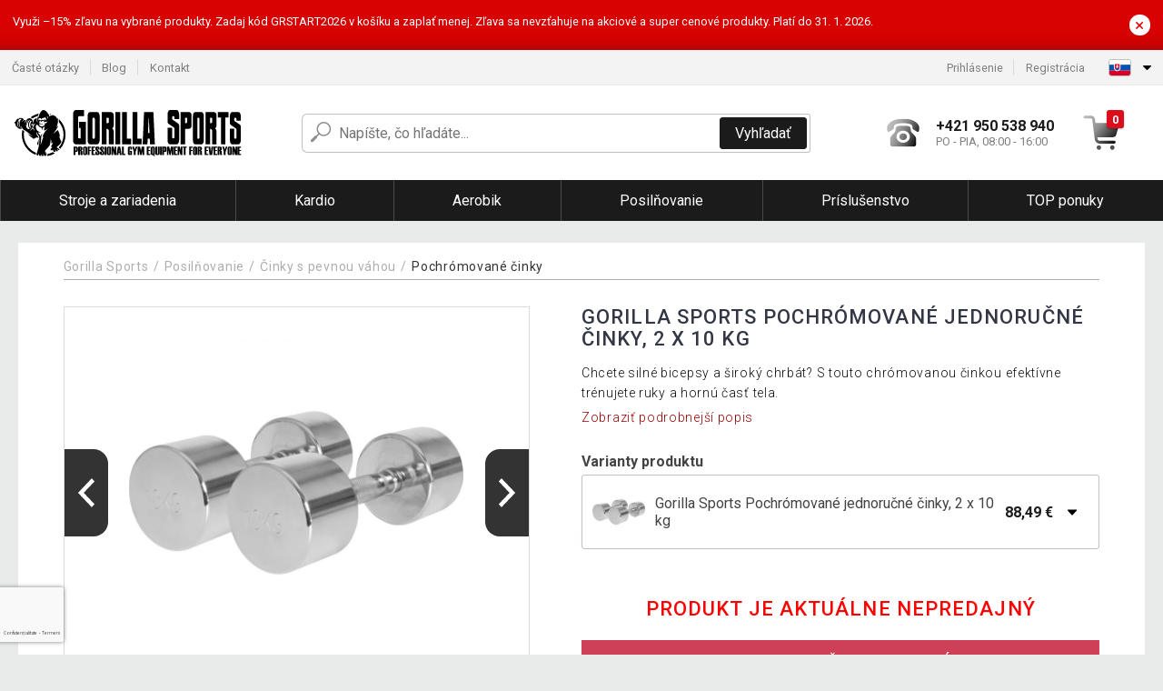

--- FILE ---
content_type: text/html; charset=UTF-8
request_url: https://www.gorillasports.sk/gorilla-sports-pochromovane-jednorucne-cinky-2-x-10-kg-P76447/
body_size: 15157
content:
<!DOCTYPE html>
<html lang="sk" prefix="og: http://ogp.me/ns#">
<head>

    <meta http-equiv="content-type" content="text/html; charset=utf-8">
    <meta name="viewport" content="width=device-width,initial-scale=1.0"/>

    <title>Gorilla Sports Pochrómované jednoručné činky, 2 x 10 kg | gorillasports.sk</title>

    <link rel="preconnect" href="https://www.googletagmanager.com">
    <link rel="preconnect" href="https://fonts.gstatic.com">
    
        <script type="text/javascript">
            WebFontConfig = {
                google: {families: ['Roboto:ital,wght@0,300;0,400;0,500;0,700;1,300;1,400;1,500;1,700&display=swap']}
            };
            (function () {
                var wf = document.createElement('script');
                wf.src = 'https://ajax.googleapis.com/ajax/libs/webfont/1.6.26/webfont.js';
                wf.type = 'text/javascript';
                wf.async = 'true';
                var s = document.getElementsByTagName('script')[0];
                s.parentNode.insertBefore(wf, s);
            })();
        </script>
    

    
    <link rel="canonical" href="https://www.gorillasports.sk/gorilla-sports-pochromovane-jednorucne-cinky-2-x-10-kg-P76447/"/>

    
        
            <meta name="robots" content="index, follow"/>
        
    
    
        <meta name="description" content="Chcete silné bicepsy a široký chrbát? S touto chrómovanou činkou efektívne trénujete ruky a hornú časť tela." />
    
        <meta name="keywords" content="Gorilla,Sports,Pochrómované,jednoručné,činky,,2,x,10,kg" /> 
    
    <meta property="og:title" content="Gorilla Sports Pochrómované jednoručné činky, 2 x 10 kg | Gorillasports.sk"/>
    <meta property="og:description" content="Chcete silné bicepsy a široký chrbát? S touto chrómovanou činkou efektívne trénujete ruky a hornú časť tela."/>
    <meta property="og:type" content="product"/>
                <meta property="og:image"
              content="https://img.gorillasports.sk/p/49/76447/1613643779-835750-big.jpg"/>
    
                    
    <!-- css -->
    <link type="text/css" rel="stylesheet" href="https://www.gorillasports.sk/public/cache/style.min_20260115142448.css" />

    
    <link type="text/css" rel="stylesheet" href="https://www.gorillasports.sk/public/css/lightbox.min.css"/>



    <!-- Google Tag Manager -->

    <script>
        //Pro případ, že nějaká třetí straan umí ukládat data pouze do dataLayer, ale my chceme mít data i v gtmDataLayer
        window.dataLayer = window.dataLayer || [];
        window.gtmDataLayer = window.gtmDataLayer || [];

        // Předtím než vložíte data do dataLayer, přidejte je i do gtmDataLayer
        const originalPush = window.dataLayer.push;
        window.dataLayer.push = function() {

            // Push dat do dataLayer
            originalPush.apply(window.dataLayer, arguments);

            // Push stejných dat do gtmDataLayer
            window.gtmDataLayer.push.apply(window.gtmDataLayer, arguments);
        };
    </script>



    <script>
    (function (w, d, s, l, i) {
    w[l] = w[l] || [];
    w[l].push({'gtm.start':
                        new Date().getTime(), event: 'gtm.js'});
            var f = d.getElementsByTagName(s)[0],
                    j = d.createElement(s), dl = l != 'dataLayer' ? '&l=' + l : '';
            j.async = true;
            j.src =
                    'https://www.googletagmanager.com/gtm.js?id=' + i + dl;
            f.parentNode.insertBefore(j, f);
        })(window, document, 'script', 'gtmDataLayer', 'GTM-P6QJDWF');

    </script>

<!-- End Google Tag Manager -->    
    
        <link rel="apple-touch-icon" sizes="180x180"
          href="https://www.gorillasports.sk/public/favicon/apple-touch-icon.png"/>
    <link rel="icon" type="image/png" sizes="32x32"
          href="https://www.gorillasports.sk/public/favicon/favicon-32x32.png"/>
    <link rel="icon" type="image/png" sizes="16x16"
          href="https://www.gorillasports.sk/public/favicon/favicon-16x16.png"/>
    <link rel="manifest" href="https://www.gorillasports.sk/public/favicon/site.webmanifest"/>
    <link rel="shortcut icon" href="https://www.gorillasports.sk/public/favicon/favicon.ico"/>
    <meta name="msapplication-TileColor" content="#da532c"/>
    <meta name="msapplication-config" content="https://www.gorillasports.sk/public/favicon/browserconfig.xml"/>
    <meta name="theme-color" content="#ffffff"/>


    </head>

<body >

    <div id="main-container" data-txt-currency="€" data-txt-pcs="ks" data-base-url="https://www.gorillasports.sk/gorilla-sports-pochromovane-jednorucne-cinky-2-x-10-kg-P76447/"
         data-is-bot="0">
        <div class="wrapp">

        </div>
    </div>



    
<div class="header__overlay"></div>



    <div class="top-message__wrapper">
        <div class="top-message__container">
            <div class="top-message__text">
                Využi –15% zľavu na vybrané produkty. Zadaj kód GRSTART2026 v košíku a zaplať menej. Zľava sa nevzťahuje na akciové a super cenové produkty. Platí do 31. 1. 2026.
            </div>
            <div class="top-message__close-wrapper">
                <div class="top-message__close-btn">
                    ×
                </div>
            </div>
        </div>
    </div>

<header class="header ">
        
<div class="top-bar__wrapper">
    <div class="top-bar">
        <div class="top-bar__section--left">
                        
                <nav class="top-bar__menu-box">
    <a class="top-bar__menu-link" href="https://www.gorillasports.sk/najcastejsie-otazky-a-odpovede/">Časté otázky</a>
    <a class="top-bar__menu-link" href="https://www.gorillasports.sk/blog/">Blog</a>
        <a class="top-bar__menu-link" href="https://www.gorillasports.sk/kontakt/">Kontakt </a>
</nav>            
        </div>
        <div class="top-bar__section--right">
            
                <div class="top-bar__user-box" id="snippet-front-login-head">
                    <nav class="top-bar__menu-box">
                <a class="top-bar__menu-link" href="https://www.gorillasports.sk/prihlasenie/">Prihlásenie</a>
                <a class="top-bar__menu-link" href="https://www.gorillasports.sk/registracia/">Registrácia</a>
            </nav>
            </div>

                        
                


            
    <div class="top-bar__lang-box top-dropdown__box noselect">
        <div class="top-dropdown__background-shadow"></div>
                <div class="top-dropdown__btn">
            <div class="top-dropdown__icon-box top-dropdown__icon-box--lang">
                <img class="top-dropdown__icon top-dropdown__icon--lang"  src="https://www.gorillasports.sk/public/images/template-images/lang-flags/sk.svg"/>
            </div>
            <div class="top-dropdown__arrow-box">
                <img class="top-dropdown__arrow" src="https://www.gorillasports.sk/public/images/template-images/top-bar/top-dropdown__arrow.svg">
            </div>
        </div>
                <div class="top-dropdown__content top-dropdown__content--right">
                                                                                                                                                                                                                                                                                                                                                                                                                                                        <a class="top-dropdown__item" href="https://www.gorillasports.cz">
                        <div class="top-dropdown__icon-box top-dropdown__icon-box--lang">
                            <img class="top-dropdown__icon top-dropdown__icon--lang"    src="https://www.gorillasports.sk/public/images/template-images/lang-flags/cz.svg"/>
                        </div>
                        <div class="top-dropdown__label">gorillasports<strong>.cz</strong></div>
                    </a>
                                                                <a class="top-dropdown__item" href="https://www.gorillasports.hu">
                        <div class="top-dropdown__icon-box top-dropdown__icon-box--lang">
                            <img class="top-dropdown__icon top-dropdown__icon--lang"    src="https://www.gorillasports.sk/public/images/template-images/lang-flags/hu.svg"/>
                        </div>
                        <div class="top-dropdown__label">gorillasports<strong>.hu</strong></div>
                    </a>
                                                                                                                        </div>
    </div>
            
        </div>
    </div>
</div>    
    <div class="header__main-wrapper">

                <div class="header__logo-wrapper">
            <a href="https://www.gorillasports.sk/"><img alt="Gorillasports.sk"
                                                       src="https://www.gorillasports.sk/public/images/template-images/header/main-logo.svg?v=2"></a>
        </div>
        
                
            <div class="header-search">        
    <form class="header-search__input-container" method="get" action="https://www.gorillasports.sk/vyhladavanie/">
        <input id="main-search-inputfield" name="search" autocomplete="off" data-type="3"  class="header-search__input" placeholder="Napíšte, čo hľadáte..." type="text" data-url="https://www.gorillasports.sk/frontend/products/front-autocomplete/suggest/" /> 
        <div class="header-search__reset-btn-wrapper">
            <div class="header-search__reset-btn">
                <img src="https://www.gorillasports.sk/public/images/template-images/global/white-cross.svg">
            </div>
        </div>
        <div class="header-search__search-btn-wrapper">
            <button class="header-search__search-btn">Vyhľadať</button>
        </div>
        <img class="header-search__search-icon" src="https://www.gorillasports.sk/public/images/template-images/header/search-icon.svg">
        <div class="header-search__spinner-wrapper">
            <div class="header-search__spinner">
            </div>
        </div>
    </form>  
    <div id="snippet-search-result" class="header-search__result-wrapper">
    </div>
</div>
        
        
        <div class="header__right-side">
                        <a href="tel: +421 950 538 940" class="header__hotline-container">
                <div class="header__hotline-icon-container">
                    <img class="header__hotline-icon"
                         src="https://www.gorillasports.sk/public/images/template-images/header/hotline-icon.svg">
                </div>
                <div class="header__hotline-info-container">
                    <div class="header__hotline-phone">
                        +421 950 538 940
                    </div>
                    <div class="header__hotline-availability">
                        PO - PIA, 08:00 - 16:00
                    </div>
                </div>
            </a>
            
                        <div class="header__cart-overlay">
            </div>
            
                                <div id="snippet-front-basket-head"
                     class="header__cart-container header__cart-container--empty"
                     data-empty-class='header__cart-container--empty'>
                        <a class="header__cart-link" href="https://www.gorillasports.sk/kosik/produkty/">
        <div class="header__cart-icon-container">
            <img class="header__cart-icon" src="https://www.gorillasports.sk/public/images/template-images/header/cart-icon.svg">

            <div class="header__cart-quantity-badge">
                <div>0</div>
            </div>
            
        </div>
        <div class="header__cart-info-container">
                    </div>
    </a>
    <div class="header__cart-content-container">
        <div class="header__cart-items-container">
                    </div>
        <a href="https://www.gorillasports.sk/kosik/produkty/" class="header__cart-goto">
            Prejsť do košíka
        </a>
    </div>
                </div>
            
            

                        
                <div class="header__menu-trigger collapser__trigger" data-target-id="#mainmenu">
                    <div class="header__menu-trigger-lines-container">
                        <div class="header__menu-trigger-line">
                        </div>
                        <div class="header__menu-trigger-line">
                        </div>
                        <div class="header__menu-trigger-line">
                        </div>
                    </div>
                    <div class="header__menu-trigger-text">
                        Menu
                    </div>
                </div>
            
            
        </div>
    </div>
</header>


    
<nav class="mainmenu mainmenu--mobile collapser collapser__content" id="mainmenu">
    <ul class="mainmenu__list">
                                    <li class="mainmenu__item mainmenu__item--parent collapser">
                    <a class="mainmenu__link" href="https://www.gorillasports.sk/stroje-a-zariadenia-C20794/">

                                                                            
                                                                            
                        
                                                <div class="mainmenu__link-icon-box">
                            <img class="mainmenu__link-icon" src="https://www.gorillasports.sk/public/images/template-images/mainmenu/mainmenu__icon-1.svg?v=1?v=3">
                        </div>
                                                <span class="mainmenu__link-name">Stroje a zariadenia</span>
                                                <div class="mainmenu__link-trigger collapser__trigger">
                            <div class="mainmenu__link-trigger-lines-container">
                                <div class="mainmenu__link-trigger-line">
                                </div>
                                <div class="mainmenu__link-trigger-line">
                                </div>
                            </div>
                        </div>
                                            </a>

                                            <div class="mainmenu__submenu collapser__content ">
                            <div class="mainmenu__submenu-title">
                                Stroje a zariadenia
                            </div>
                            <ul class="mainmenu__sublist">
                                                                                                    <li class="mainmenu__subitem">
                                        <a href="https://www.gorillasports.sk/stroje-a-zariadenia/lavicky-na-cvicenie-C20795/" class="mainmenu__sublink">
                                                                                            <div class="mainmenu__subimage-box">
                                                    <img class="main-menu__category-img global-lazy-image" data-src="https://img.gorillasports.sk/c/1676549315-147193.jpg" alt="Lavičky na cvičenie">
                                                </div>
                                                                                        Lavičky na cvičenie
                                        </a>
                                    </li>
                                                                    <li class="mainmenu__subitem">
                                        <a href="https://www.gorillasports.sk/stroje-a-zariadenia/stojany-na-drepy-C20803/" class="mainmenu__sublink">
                                                                                            <div class="mainmenu__subimage-box">
                                                    <img class="main-menu__category-img global-lazy-image" data-src="https://img.gorillasports.sk/c/1676549315-306087.jpg" alt="Stojany na drepy">
                                                </div>
                                                                                        Stojany na drepy
                                        </a>
                                    </li>
                                                                    <li class="mainmenu__subitem">
                                        <a href="https://www.gorillasports.sk/stroje-a-zariadenia/posilnovacie-klietky-C20804/" class="mainmenu__sublink">
                                                                                            <div class="mainmenu__subimage-box">
                                                    <img class="main-menu__category-img global-lazy-image" data-src="https://img.gorillasports.sk/c/1676549315-136030.jpg" alt="Posilňovacie klietky">
                                                </div>
                                                                                        Posilňovacie klietky
                                        </a>
                                    </li>
                                                                    <li class="mainmenu__subitem">
                                        <a href="https://www.gorillasports.sk/stroje-a-zariadenia/trening-chrbta-C20805/" class="mainmenu__sublink">
                                                                                            <div class="mainmenu__subimage-box">
                                                    <img class="main-menu__category-img global-lazy-image" data-src="https://img.gorillasports.sk/c/1676549315-883845.jpg" alt="Tréning chrbta">
                                                </div>
                                                                                        Tréning chrbta
                                        </a>
                                    </li>
                                                                    <li class="mainmenu__subitem">
                                        <a href="https://www.gorillasports.sk/stroje-a-zariadenia/trening-noh-C20806/" class="mainmenu__sublink">
                                                                                            <div class="mainmenu__subimage-box">
                                                    <img class="main-menu__category-img global-lazy-image" data-src="https://img.gorillasports.sk/c/1676549315-77298.jpg" alt="Tréning nôh">
                                                </div>
                                                                                        Tréning nôh
                                        </a>
                                    </li>
                                                                    <li class="mainmenu__subitem">
                                        <a href="https://www.gorillasports.sk/stroje-a-zariadenia/posilnovace-prstov-C20807/" class="mainmenu__sublink">
                                                                                            <div class="mainmenu__subimage-box">
                                                    <img class="main-menu__category-img global-lazy-image" data-src="https://img.gorillasports.sk/c/1676549315-190192.jpg" alt="Posilňovače prstov">
                                                </div>
                                                                                        Posilňovače prstov
                                        </a>
                                    </li>
                                                                    <li class="mainmenu__subitem">
                                        <a href="https://www.gorillasports.sk/stroje-a-zariadenia/trening-brucha-C20808/" class="mainmenu__sublink">
                                                                                            <div class="mainmenu__subimage-box">
                                                    <img class="main-menu__category-img global-lazy-image" data-src="https://img.gorillasports.sk/c/1676549315-129440.jpg" alt="Tréning brucha">
                                                </div>
                                                                                        Tréning brucha
                                        </a>
                                    </li>
                                                                    <li class="mainmenu__subitem">
                                        <a href="https://www.gorillasports.sk/stroje-a-zariadenia/push-up-tyce-C20809/" class="mainmenu__sublink">
                                                                                            <div class="mainmenu__subimage-box">
                                                    <img class="main-menu__category-img global-lazy-image" data-src="https://img.gorillasports.sk/c/1676549315-638226.jpg" alt="Push Up tyče">
                                                </div>
                                                                                        Push Up tyče
                                        </a>
                                    </li>
                                                                    <li class="mainmenu__subitem">
                                        <a href="https://www.gorillasports.sk/stroje-a-zariadenia/bradla-a-hrazdy-C20810/" class="mainmenu__sublink">
                                                                                            <div class="mainmenu__subimage-box">
                                                    <img class="main-menu__category-img global-lazy-image" data-src="https://img.gorillasports.sk/c/1676549315-323116.jpeg" alt="Bradlá a hrazdy">
                                                </div>
                                                                                        Bradlá a hrazdy
                                        </a>
                                    </li>
                                                                    <li class="mainmenu__subitem">
                                        <a href="https://www.gorillasports.sk/stroje-a-zariadenia/kladkove-stanice-C20812/" class="mainmenu__sublink">
                                                                                            <div class="mainmenu__subimage-box">
                                                    <img class="main-menu__category-img global-lazy-image" data-src="https://img.gorillasports.sk/c/1676549316-360299.jpg" alt="Kladkové stanice">
                                                </div>
                                                                                        Kladkové stanice
                                        </a>
                                    </li>
                                                                    <li class="mainmenu__subitem">
                                        <a href="https://www.gorillasports.sk/stroje-a-zariadenia/posilnovacie-stanice-C20813/" class="mainmenu__sublink">
                                                                                            <div class="mainmenu__subimage-box">
                                                    <img class="main-menu__category-img global-lazy-image" data-src="https://img.gorillasports.sk/c/1676549316-987400.jpg" alt="Posilňovacie stanice">
                                                </div>
                                                                                        Posilňovacie stanice
                                        </a>
                                    </li>
                                                            </ul>
                        </div>
                                    </li>
                                                <li class="mainmenu__item mainmenu__item--parent collapser">
                    <a class="mainmenu__link" href="https://www.gorillasports.sk/kardio-C20784/">

                                                                            
                                                                            
                        
                                                <div class="mainmenu__link-icon-box">
                            <img class="mainmenu__link-icon" src="https://www.gorillasports.sk/public/images/template-images/mainmenu/mainmenu__icon-2.svg?v=1?v=3">
                        </div>
                                                <span class="mainmenu__link-name">Kardio</span>
                                                <div class="mainmenu__link-trigger collapser__trigger">
                            <div class="mainmenu__link-trigger-lines-container">
                                <div class="mainmenu__link-trigger-line">
                                </div>
                                <div class="mainmenu__link-trigger-line">
                                </div>
                            </div>
                        </div>
                                            </a>

                                            <div class="mainmenu__submenu collapser__content ">
                            <div class="mainmenu__submenu-title">
                                Kardio
                            </div>
                            <ul class="mainmenu__sublist">
                                                                                                    <li class="mainmenu__subitem">
                                        <a href="https://www.gorillasports.sk/kardio/bezecke-pasy-C20785/" class="mainmenu__sublink">
                                                                                            <div class="mainmenu__subimage-box">
                                                    <img class="main-menu__category-img global-lazy-image" data-src="https://img.gorillasports.sk/c/1676549293-737875.jpeg" alt="Bežecké pásy">
                                                </div>
                                                                                        Bežecké pásy
                                        </a>
                                    </li>
                                                                    <li class="mainmenu__subitem">
                                        <a href="https://www.gorillasports.sk/kardio/cyklotrenazery-C20786/" class="mainmenu__sublink">
                                                                                            <div class="mainmenu__subimage-box">
                                                    <img class="main-menu__category-img global-lazy-image" data-src="https://img.gorillasports.sk/c/1676549293-886380.jpg" alt="Cyklotrenažéry">
                                                </div>
                                                                                        Cyklotrenažéry
                                        </a>
                                    </li>
                                                                    <li class="mainmenu__subitem">
                                        <a href="https://www.gorillasports.sk/kardio/elipticke-trenazery-C20787/" class="mainmenu__sublink">
                                                                                            <div class="mainmenu__subimage-box">
                                                    <img class="main-menu__category-img global-lazy-image" data-src="https://img.gorillasports.sk/c/1676549293-407902.jpeg" alt="Eliptické trenažéry">
                                                </div>
                                                                                        Eliptické trenažéry
                                        </a>
                                    </li>
                                                                    <li class="mainmenu__subitem">
                                        <a href="https://www.gorillasports.sk/kardio/stacionarne-bicykle-C20788/" class="mainmenu__sublink">
                                                                                            <div class="mainmenu__subimage-box">
                                                    <img class="main-menu__category-img global-lazy-image" data-src="https://img.gorillasports.sk/c/1676549294-80886.jpeg" alt="Stacionárne bicykle">
                                                </div>
                                                                                        Stacionárne bicykle
                                        </a>
                                    </li>
                                                                    <li class="mainmenu__subitem">
                                        <a href="https://www.gorillasports.sk/kardio/veslovacie-trenazery-C20789/" class="mainmenu__sublink">
                                                                                            <div class="mainmenu__subimage-box">
                                                    <img class="main-menu__category-img global-lazy-image" data-src="https://img.gorillasports.sk/c/1676549294-904308.jpeg" alt="Veslovacie trenažéry">
                                                </div>
                                                                                        Veslovacie trenažéry
                                        </a>
                                    </li>
                                                                    <li class="mainmenu__subitem">
                                        <a href="https://www.gorillasports.sk/kardio/plyoboxy-C20790/" class="mainmenu__sublink">
                                                                                            <div class="mainmenu__subimage-box">
                                                    <img class="main-menu__category-img global-lazy-image" data-src="https://img.gorillasports.sk/c/1676549294-400297.jpg" alt="Plyoboxy">
                                                </div>
                                                                                        Plyoboxy
                                        </a>
                                    </li>
                                                                    <li class="mainmenu__subitem">
                                        <a href="https://www.gorillasports.sk/kardio/agility-doplnky-C20791/" class="mainmenu__sublink">
                                                                                            <div class="mainmenu__subimage-box">
                                                    <img class="main-menu__category-img global-lazy-image" data-src="https://img.gorillasports.sk/c/1676549294-289935.jpeg" alt="Agility doplnky">
                                                </div>
                                                                                        Agility doplnky
                                        </a>
                                    </li>
                                                                    <li class="mainmenu__subitem">
                                        <a href="https://www.gorillasports.sk/kardio/svihadla-C20792/" class="mainmenu__sublink">
                                                                                            <div class="mainmenu__subimage-box">
                                                    <img class="main-menu__category-img global-lazy-image" data-src="https://img.gorillasports.sk/c/1676549294-815637.jpeg" alt="Švihadlá">
                                                </div>
                                                                                        Švihadlá
                                        </a>
                                    </li>
                                                                    <li class="mainmenu__subitem">
                                        <a href="https://www.gorillasports.sk/kardio/trampoliny-C20793/" class="mainmenu__sublink">
                                                                                            <div class="mainmenu__subimage-box">
                                                    <img class="main-menu__category-img global-lazy-image" data-src="https://img.gorillasports.sk/c/1676549294-826322.jpeg" alt="Trampolíny">
                                                </div>
                                                                                        Trampolíny
                                        </a>
                                    </li>
                                                                    <li class="mainmenu__subitem">
                                        <a href="https://www.gorillasports.sk/kardio/bojove-umenie-box-C20703/" class="mainmenu__sublink">
                                                                                            <div class="mainmenu__subimage-box">
                                                    <img class="main-menu__category-img global-lazy-image" data-src="https://img.gorillasports.sk/c/1676549139-41798.jpeg" alt="Bojové umenie / Box">
                                                </div>
                                                                                        Bojové umenie / Box
                                        </a>
                                    </li>
                                                            </ul>
                        </div>
                                    </li>
                                                <li class="mainmenu__item mainmenu__item--parent collapser">
                    <a class="mainmenu__link" href="https://www.gorillasports.sk/aerobik-C20751/">

                                                                            
                                                                            
                        
                                                <div class="mainmenu__link-icon-box">
                            <img class="mainmenu__link-icon" src="https://www.gorillasports.sk/public/images/template-images/mainmenu/mainmenu__icon-3.svg?v=1?v=3">
                        </div>
                                                <span class="mainmenu__link-name">Aerobik</span>
                                                <div class="mainmenu__link-trigger collapser__trigger">
                            <div class="mainmenu__link-trigger-lines-container">
                                <div class="mainmenu__link-trigger-line">
                                </div>
                                <div class="mainmenu__link-trigger-line">
                                </div>
                            </div>
                        </div>
                                            </a>

                                            <div class="mainmenu__submenu collapser__content ">
                            <div class="mainmenu__submenu-title">
                                Aerobik
                            </div>
                            <ul class="mainmenu__sublist">
                                                                                                    <li class="mainmenu__subitem">
                                        <a href="https://www.gorillasports.sk/aerobik/joga-a-pilates/balancne-a-masazne-pomocky-C20772/" class="mainmenu__sublink">
                                                                                            <div class="mainmenu__subimage-box">
                                                    <img class="main-menu__category-img global-lazy-image" data-src="https://img.gorillasports.sk/c/1676549238-547189.jpg" alt="Balančné pomôcky">
                                                </div>
                                                                                        Balančné pomôcky
                                        </a>
                                    </li>
                                                                    <li class="mainmenu__subitem">
                                        <a href="https://www.gorillasports.sk/aerobik/fitness-jednorucky-C20753/" class="mainmenu__sublink">
                                                                                            <div class="mainmenu__subimage-box">
                                                    <img class="main-menu__category-img global-lazy-image" data-src="https://img.gorillasports.sk/c/1676549238-638306.jpg" alt="Fitness jednoručky">
                                                </div>
                                                                                        Fitness jednoručky
                                        </a>
                                    </li>
                                                                    <li class="mainmenu__subitem">
                                        <a href="https://www.gorillasports.sk/aerobik/joga-a-pilates-C20754/" class="mainmenu__sublink">
                                                                                            <div class="mainmenu__subimage-box">
                                                    <img class="main-menu__category-img global-lazy-image" data-src="https://img.gorillasports.sk/c/1676549238-952887.jpeg" alt="Joga a pilates">
                                                </div>
                                                                                        Joga a pilates
                                        </a>
                                    </li>
                                                                    <li class="mainmenu__subitem">
                                        <a href="https://www.gorillasports.sk/aerobik/medicinbaly-a-prislusenstvo-C20774/" class="mainmenu__sublink">
                                                                                            <div class="mainmenu__subimage-box">
                                                    <img class="main-menu__category-img global-lazy-image" data-src="https://img.gorillasports.sk/c/1676549240-180180.jpeg" alt="Medicinbaly a príslušenstvo">
                                                </div>
                                                                                        Medicinbaly a príslušenstvo
                                        </a>
                                    </li>
                                                                    <li class="mainmenu__subitem">
                                        <a href="https://www.gorillasports.sk/aerobik/steppery-a-schodiky-C20775/" class="mainmenu__sublink">
                                                                                            <div class="mainmenu__subimage-box">
                                                    <img class="main-menu__category-img global-lazy-image" data-src="https://img.gorillasports.sk/c/1676549240-331627.jpg" alt="Steppery a schodíky">
                                                </div>
                                                                                        Steppery a schodíky
                                        </a>
                                    </li>
                                                                    <li class="mainmenu__subitem">
                                        <a href="https://www.gorillasports.sk/aerobik/fitness-vrecia-C20777/" class="mainmenu__sublink">
                                                                                            <div class="mainmenu__subimage-box">
                                                    <img class="main-menu__category-img global-lazy-image" data-src="https://img.gorillasports.sk/c/1676549240-787230.jpeg" alt="Fitness vrecia">
                                                </div>
                                                                                        Fitness vrecia
                                        </a>
                                    </li>
                                                                    <li class="mainmenu__subitem">
                                        <a href="https://www.gorillasports.sk/aerobik/clenkove-zavazie-C20778/" class="mainmenu__sublink">
                                                                                            <div class="mainmenu__subimage-box">
                                                    <img class="main-menu__category-img global-lazy-image" data-src="https://img.gorillasports.sk/c/1676549240-82701.jpeg" alt="Členkové závažie">
                                                </div>
                                                                                        Členkové závažie
                                        </a>
                                    </li>
                                                                    <li class="mainmenu__subitem">
                                        <a href="https://www.gorillasports.sk/aerobik/zatazove-vesty-C20779/" class="mainmenu__sublink">
                                                                                            <div class="mainmenu__subimage-box">
                                                    <img class="main-menu__category-img global-lazy-image" data-src="https://img.gorillasports.sk/c/1676549241-876138.jpeg" alt="Záťažové vesty">
                                                </div>
                                                                                        Záťažové vesty
                                        </a>
                                    </li>
                                                                    <li class="mainmenu__subitem">
                                        <a href="https://www.gorillasports.sk/aerobik/zavesne-systemy-C20780/" class="mainmenu__sublink">
                                                                                            <div class="mainmenu__subimage-box">
                                                    <img class="main-menu__category-img global-lazy-image" data-src="https://img.gorillasports.sk/c/1676549241-220439.jpeg" alt="Závesné systémy">
                                                </div>
                                                                                        Závesné systémy
                                        </a>
                                    </li>
                                                                    <li class="mainmenu__subitem">
                                        <a href="https://www.gorillasports.sk/aerobik/fitness-kladiva-C20781/" class="mainmenu__sublink">
                                                                                            <div class="mainmenu__subimage-box">
                                                    <img class="main-menu__category-img global-lazy-image" data-src="https://img.gorillasports.sk/c/1676549241-127673.jpeg" alt="Fitness kladivá">
                                                </div>
                                                                                        Fitness kladivá
                                        </a>
                                    </li>
                                                                    <li class="mainmenu__subitem">
                                        <a href="https://www.gorillasports.sk/aerobik/stuhy-a-expandery-C20782/" class="mainmenu__sublink">
                                                                                            <div class="mainmenu__subimage-box">
                                                    <img class="main-menu__category-img global-lazy-image" data-src="https://img.gorillasports.sk/c/1676549241-634570.jpg" alt="Stuhy a expandéry">
                                                </div>
                                                                                        Stuhy a expandéry
                                        </a>
                                    </li>
                                                                    <li class="mainmenu__subitem">
                                        <a href="https://www.gorillasports.sk/aerobik/rebriny-C20783/" class="mainmenu__sublink">
                                                                                            <div class="mainmenu__subimage-box">
                                                    <img class="main-menu__category-img global-lazy-image" data-src="https://img.gorillasports.sk/c/1676549241-786318.jpeg" alt="Rebriny">
                                                </div>
                                                                                        Rebriny
                                        </a>
                                    </li>
                                                            </ul>
                        </div>
                                    </li>
                                                <li class="mainmenu__item mainmenu__item--parent collapser">
                    <a class="mainmenu__link" href="https://www.gorillasports.sk/posilnovanie-C20710/">

                                                                            
                                                                            
                        
                                                <div class="mainmenu__link-icon-box">
                            <img class="mainmenu__link-icon" src="https://www.gorillasports.sk/public/images/template-images/mainmenu/mainmenu__icon-4.svg?v=1?v=3">
                        </div>
                                                <span class="mainmenu__link-name">Posilňovanie</span>
                                                <div class="mainmenu__link-trigger collapser__trigger">
                            <div class="mainmenu__link-trigger-lines-container">
                                <div class="mainmenu__link-trigger-line">
                                </div>
                                <div class="mainmenu__link-trigger-line">
                                </div>
                            </div>
                        </div>
                                            </a>

                                            <div class="mainmenu__submenu collapser__content mainmenu__submenu--right-align">
                            <div class="mainmenu__submenu-title">
                                Posilňovanie
                            </div>
                            <ul class="mainmenu__sublist">
                                                                                                    <li class="mainmenu__subitem">
                                        <a href="https://www.gorillasports.sk/posilnovanie/adaptery-a-poistky-C20711/" class="mainmenu__sublink">
                                                                                            <div class="mainmenu__subimage-box">
                                                    <img class="main-menu__category-img global-lazy-image" data-src="https://img.gorillasports.sk/c/1676549155-348227.jpeg" alt="Adaptéry a poistky">
                                                </div>
                                                                                        Adaptéry a poistky
                                        </a>
                                    </li>
                                                                    <li class="mainmenu__subitem">
                                        <a href="https://www.gorillasports.sk/posilnovanie/cinkove-kotuce-C20714/" class="mainmenu__sublink">
                                                                                            <div class="mainmenu__subimage-box">
                                                    <img class="main-menu__category-img global-lazy-image" data-src="https://img.gorillasports.sk/c/1676549155-235502.jpeg" alt="Činkové kotúče">
                                                </div>
                                                                                        Činkové kotúče
                                        </a>
                                    </li>
                                                                    <li class="mainmenu__subitem">
                                        <a href="https://www.gorillasports.sk/posilnovanie/nakladacie-cinky-C20720/" class="mainmenu__sublink">
                                                                                            <div class="mainmenu__subimage-box">
                                                    <img class="main-menu__category-img global-lazy-image" data-src="https://img.gorillasports.sk/c/1676549156-864816.jpg" alt="Nakladacie činky">
                                                </div>
                                                                                        Nakladacie činky
                                        </a>
                                    </li>
                                                                    <li class="mainmenu__subitem">
                                        <a href="https://www.gorillasports.sk/posilnovanie/cinkove-tyce-C20724/" class="mainmenu__sublink">
                                                                                            <div class="mainmenu__subimage-box">
                                                    <img class="main-menu__category-img global-lazy-image" data-src="https://img.gorillasports.sk/c/1676549156-247591.jpeg" alt="Činkové tyče">
                                                </div>
                                                                                        Činkové tyče
                                        </a>
                                    </li>
                                                                    <li class="mainmenu__subitem">
                                        <a href="https://www.gorillasports.sk/posilnovanie/cinky-s-pevnou-vahou-C20732/" class="mainmenu__sublink">
                                                                                            <div class="mainmenu__subimage-box">
                                                    <img class="main-menu__category-img global-lazy-image" data-src="https://img.gorillasports.sk/c/1676549156-712130.jpeg" alt="Činky s pevnou váhou">
                                                </div>
                                                                                        Činky s pevnou váhou
                                        </a>
                                    </li>
                                                                    <li class="mainmenu__subitem">
                                        <a href="https://www.gorillasports.sk/posilnovanie/ochrana-tyce-C20739/" class="mainmenu__sublink">
                                                                                            <div class="mainmenu__subimage-box">
                                                    <img class="main-menu__category-img global-lazy-image" data-src="https://img.gorillasports.sk/c/1676549157-587126.jpg" alt="Ochrana tyče">
                                                </div>
                                                                                        Ochrana tyče
                                        </a>
                                    </li>
                                                                    <li class="mainmenu__subitem">
                                        <a href="https://www.gorillasports.sk/posilnovanie/stojany-na-cinky-a-kotuce-C20740/" class="mainmenu__sublink">
                                                                                            <div class="mainmenu__subimage-box">
                                                    <img class="main-menu__category-img global-lazy-image" data-src="https://img.gorillasports.sk/c/1676549157-439551.jpeg" alt="Stojany na činky a kotúče">
                                                </div>
                                                                                        Stojany na činky a kotúče
                                        </a>
                                    </li>
                                                                    <li class="mainmenu__subitem">
                                        <a href="https://www.gorillasports.sk/posilnovanie/kettlebelly-C20743/" class="mainmenu__sublink">
                                                                                            <div class="mainmenu__subimage-box">
                                                    <img class="main-menu__category-img global-lazy-image" data-src="https://img.gorillasports.sk/c/1676549157-905484.jpeg" alt="Kettlebelly">
                                                </div>
                                                                                        Kettlebelly
                                        </a>
                                    </li>
                                                                    <li class="mainmenu__subitem">
                                        <a href="https://www.gorillasports.sk/posilnovanie/lavicky-na-cvicenie-C24404/" class="mainmenu__sublink">
                                                                                            <div class="mainmenu__subimage-box">
                                                    <img class="main-menu__category-img global-lazy-image" data-src="https://img.gorillasports.sk/c/1712138381-106069.jpg" alt="Lavičky na cvičenie">
                                                </div>
                                                                                        Lavičky na cvičenie
                                        </a>
                                    </li>
                                                                    <li class="mainmenu__subitem">
                                        <a href="https://www.gorillasports.sk/posilnovanie/bradla-a-hrazdy-C24405/" class="mainmenu__sublink">
                                                                                            <div class="mainmenu__subimage-box">
                                                    <img class="main-menu__category-img global-lazy-image" data-src="https://img.gorillasports.sk/c/1712152794-645539.jpeg" alt="Bradlá a hrazdy">
                                                </div>
                                                                                        Bradlá a hrazdy
                                        </a>
                                    </li>
                                                            </ul>
                        </div>
                                    </li>
                                                <li class="mainmenu__item mainmenu__item--parent collapser">
                    <a class="mainmenu__link" href="https://www.gorillasports.sk/prislusenstvo-C20675/">

                                                                            
                                                                            
                        
                                                <div class="mainmenu__link-icon-box">
                            <img class="mainmenu__link-icon" src="https://www.gorillasports.sk/public/images/template-images/mainmenu/mainmenu__icon-5.svg?v=1?v=3">
                        </div>
                                                <span class="mainmenu__link-name">Príslušenstvo</span>
                                                <div class="mainmenu__link-trigger collapser__trigger">
                            <div class="mainmenu__link-trigger-lines-container">
                                <div class="mainmenu__link-trigger-line">
                                </div>
                                <div class="mainmenu__link-trigger-line">
                                </div>
                            </div>
                        </div>
                                            </a>

                                            <div class="mainmenu__submenu collapser__content mainmenu__submenu--right-align">
                            <div class="mainmenu__submenu-title">
                                Príslušenstvo
                            </div>
                            <ul class="mainmenu__sublist">
                                                                                                    <li class="mainmenu__subitem">
                                        <a href="https://www.gorillasports.sk/prislusenstvo/sportove-oblecenie-C20677/" class="mainmenu__sublink">
                                                                                            <div class="mainmenu__subimage-box">
                                                    <img class="main-menu__category-img global-lazy-image" data-src="https://img.gorillasports.sk/c/1676548856-890431.jpeg" alt="Športové oblečenie">
                                                </div>
                                                                                        Športové oblečenie
                                        </a>
                                    </li>
                                                                    <li class="mainmenu__subitem">
                                        <a href="https://www.gorillasports.sk/prislusenstvo/uchopy-C20684/" class="mainmenu__sublink">
                                                                                            <div class="mainmenu__subimage-box">
                                                    <img class="main-menu__category-img global-lazy-image" data-src="https://img.gorillasports.sk/c/1676548857-988960.jpg" alt="Úchopy">
                                                </div>
                                                                                        Úchopy
                                        </a>
                                    </li>
                                                                    <li class="mainmenu__subitem">
                                        <a href="https://www.gorillasports.sk/prislusenstvo/opasky-rukavice-chranice-klbov-C20685/" class="mainmenu__sublink">
                                                                                            <div class="mainmenu__subimage-box">
                                                    <img class="main-menu__category-img global-lazy-image" data-src="https://img.gorillasports.sk/c/1676548857-124308.jpeg" alt="Opasky / rukavice / chrániče kĺbov">
                                                </div>
                                                                                        Opasky / rukavice / chrániče kĺbov
                                        </a>
                                    </li>
                                                                    <li class="mainmenu__subitem">
                                        <a href="https://www.gorillasports.sk/prislusenstvo/ochranne-podlozky-C20692/" class="mainmenu__sublink">
                                                                                            <div class="mainmenu__subimage-box">
                                                    <img class="main-menu__category-img global-lazy-image" data-src="https://img.gorillasports.sk/c/1676548858-344190.jpeg" alt="Ochranné podložky">
                                                </div>
                                                                                        Ochranné podložky
                                        </a>
                                    </li>
                                                                    <li class="mainmenu__subitem">
                                        <a href="https://www.gorillasports.sk/prislusenstvo/sportove-flase-C20693/" class="mainmenu__sublink">
                                                                                            <div class="mainmenu__subimage-box">
                                                    <img class="main-menu__category-img global-lazy-image" data-src="https://img.gorillasports.sk/c/1676548858-794320.jpg" alt="Športové fľaše">
                                                </div>
                                                                                        Športové fľaše
                                        </a>
                                    </li>
                                                                    <li class="mainmenu__subitem">
                                        <a href="https://www.gorillasports.sk/prislusenstvo/adaptery-a-poistky-C20694/" class="mainmenu__sublink">
                                                                                            <div class="mainmenu__subimage-box">
                                                    <img class="main-menu__category-img global-lazy-image" data-src="https://img.gorillasports.sk/c/1676548858-790274.jpeg" alt="Adaptéry a poistky">
                                                </div>
                                                                                        Adaptéry a poistky
                                        </a>
                                    </li>
                                                                    <li class="mainmenu__subitem">
                                        <a href="https://www.gorillasports.sk/prislusenstvo/masazne-kresla-maxxus-C20696/" class="mainmenu__sublink">
                                                                                            <div class="mainmenu__subimage-box">
                                                    <img class="main-menu__category-img global-lazy-image" data-src="https://img.gorillasports.sk/c/1676548858-130282.jpg" alt="Masážne kreslá MAXXUS">
                                                </div>
                                                                                        Masážne kreslá MAXXUS
                                        </a>
                                    </li>
                                                                    <li class="mainmenu__subitem">
                                        <a href="https://www.gorillasports.sk/prislusenstvo/starostlivost-a-udrzba-C20697/" class="mainmenu__sublink">
                                                                                            <div class="mainmenu__subimage-box">
                                                    <img class="main-menu__category-img global-lazy-image" data-src="https://img.gorillasports.sk/c/1676548858-40046.jpg" alt="Starostlivosť a údržba">
                                                </div>
                                                                                        Starostlivosť a údržba
                                        </a>
                                    </li>
                                                                    <li class="mainmenu__subitem">
                                        <a href="https://www.gorillasports.sk/prislusenstvo/tejpovacie-pasky-C20698/" class="mainmenu__sublink">
                                                                                            <div class="mainmenu__subimage-box">
                                                    <img class="main-menu__category-img global-lazy-image" data-src="https://img.gorillasports.sk/c/1676548858-442054.jpg" alt="Tejpovacie pásky">
                                                </div>
                                                                                        Tejpovacie pásky
                                        </a>
                                    </li>
                                                            </ul>
                        </div>
                                    </li>
                                                <li class="mainmenu__item mainmenu__item--parent collapser">
                    <a class="mainmenu__link" href="https://www.gorillasports.sk/top-ponuky-C24139/">

                                                                            
                                                                            
                        
                                                <div class="mainmenu__link-icon-box">
                            <img class="mainmenu__link-icon" src="https://www.gorillasports.sk/public/images/template-images/mainmenu/mainmenu__icon-6.svg?v=1?v=3">
                        </div>
                                                <span class="mainmenu__link-name">TOP ponuky</span>
                                                <div class="mainmenu__link-trigger collapser__trigger">
                            <div class="mainmenu__link-trigger-lines-container">
                                <div class="mainmenu__link-trigger-line">
                                </div>
                                <div class="mainmenu__link-trigger-line">
                                </div>
                            </div>
                        </div>
                                            </a>

                                            <div class="mainmenu__submenu collapser__content mainmenu__submenu--right-align">
                            <div class="mainmenu__submenu-title">
                                TOP ponuky
                            </div>
                            <ul class="mainmenu__sublist">
                                                                                                    <li class="mainmenu__subitem">
                                        <a href="https://www.gorillasports.sk/vypredaj-C24393/" class="mainmenu__sublink">
                                                                                            <div class="mainmenu__subimage-box">
                                                    <img class="main-menu__category-img global-lazy-image" data-src="https://img.gorillasports.sk/c/1743674032-257262.png" alt="Výpredaj">
                                                </div>
                                                                                        Výpredaj
                                        </a>
                                    </li>
                                                                    <li class="mainmenu__subitem">
                                        <a href="https://www.gorillasports.sk/top-ponuky/super-cena-C24530/" class="mainmenu__sublink">
                                                                                            <div class="mainmenu__subimage-box">
                                                    <img class="main-menu__category-img global-lazy-image" data-src="https://img.gorillasports.sk/c/1743680945-100368.jpg" alt="Super cena">
                                                </div>
                                                                                        Super cena
                                        </a>
                                    </li>
                                                                    <li class="mainmenu__subitem">
                                        <a href="https://www.gorillasports.sk/top-ponuky/bomba-akcie-C24531/" class="mainmenu__sublink">
                                                                                            <div class="mainmenu__subimage-box">
                                                    <img class="main-menu__category-img global-lazy-image" data-src="https://img.gorillasports.sk/c/1750406010-555690.png" alt="Bomba akcie">
                                                </div>
                                                                                        Bomba akcie
                                        </a>
                                    </li>
                                                            </ul>
                        </div>
                                    </li>
                                                                
    </ul>
</nav>


            
        <script>
        gtmDataLayer.push({"event":"productDetail","google_tag_params":{"eventId":"696236-69714b5e6ff984.86751002","pageType":"product","category":"Pochrómované činky","productId":76447,"product":"Gorilla Sports Pochrómované jednoručné činky, 2 x 10 kg","priceIncVat":88.49,"price":71.94,"manufacture":"Gorilla Sports","allCategoryNames":"Posilňovanie > Činky s pevnou váhou","extendedMode":3,"abTest":"A","hashedEmail":null,"shaHashedEmail":null}});
    </script>
    <script>
    
        gtmDataLayer.push({'event': 'activeForm'})
    
</script>    
        <div class="lay__wrap">
            <div class="detail__wrap">
                <ul class="bradcrumbs bradcrumbs--detail">
                    <li class="bradcrumbs__point">
                        <a href="https://www.gorillasports.sk/">Gorilla Sports</a>
                    </li>
                                                                        <li class="bradcrumbs__point">
                                <a href="https://www.gorillasports.sk/posilnovanie-C20710/">Posilňovanie</a>
                            </li>
                                                                                                <li class="bradcrumbs__point">
                                <a href="https://www.gorillasports.sk/posilnovanie/cinky-s-pevnou-vahou-C20732/">Činky s pevnou váhou</a>
                            </li>
                                                                                        <li class="bradcrumbs__point">
                            <a href="https://www.gorillasports.sk/posilnovanie/cinky-s-pevnou-vahou/pochromovane-cinky-C20735/">Pochrómované činky</a>
                        </li>
                                    </ul>

                <div class="detail__lay-half">
                                        
        <div class="product-carousel">
        <div class="product-carousel__main-container">

            <div class="product-carousel__items">
                                                            <div class="product-carousel__item">
                            <div class="product-carousel__ratio-box">
                                <a class="product-carousel__picture-box box-placeholder"
                                   href="https://img.gorillasports.sk/p/49/76447/1613643779-835750-big.jpg"
                                   data-lightbox="image" data-title="Gorilla Sports Pochrómované jednoručné činky, 2 x 10 kg">
                                    <img class="product-carousel__picture global-lazy-image"
                                         data-src="https://img.gorillasports.sk/p/49/76447/1613643779-835750-big.jpg"
                                         alt="Gorilla Sports Pochrómované jednoručné činky, 2 x 10 kg">
                                </a>
                            </div>
                        </div>
                                                                                <div class="product-carousel__item">
                            <div class="product-carousel__ratio-box">
                                <a class="product-carousel__picture-box box-placeholder"
                                   href="https://img.gorillasports.sk/p/1617976376-635310-big.jpg"
                                   data-lightbox="image" data-title="Gorilla Sports Pochrómované jednoručné činky, 2 x 10 kg">
                                    <img class="product-carousel__picture global-lazy-image"
                                         data-src="https://img.gorillasports.sk/p/1617976376-635310-big.jpg"
                                         alt="Gorilla Sports Pochrómované jednoručné činky, 2 x 10 kg">
                                </a>
                            </div>
                        </div>
                                                                                <div class="product-carousel__item">
                            <div class="product-carousel__ratio-box">
                                <a class="product-carousel__picture-box box-placeholder"
                                   href="https://img.gorillasports.sk/p/1617976377-981931-big.jpg"
                                   data-lightbox="image" data-title="Gorilla Sports Pochrómované jednoručné činky, 2 x 10 kg">
                                    <img class="product-carousel__picture global-lazy-image"
                                         data-src="https://img.gorillasports.sk/p/1617976377-981931-big.jpg"
                                         alt="Gorilla Sports Pochrómované jednoručné činky, 2 x 10 kg">
                                </a>
                            </div>
                        </div>
                                                                                <div class="product-carousel__item">
                            <div class="product-carousel__ratio-box">
                                <a class="product-carousel__picture-box box-placeholder"
                                   href="https://img.gorillasports.sk/p/1617976377-690297-big.jpg"
                                   data-lightbox="image" data-title="Gorilla Sports Pochrómované jednoručné činky, 2 x 10 kg">
                                    <img class="product-carousel__picture global-lazy-image"
                                         data-src="https://img.gorillasports.sk/p/1617976377-690297-big.jpg"
                                         alt="Gorilla Sports Pochrómované jednoručné činky, 2 x 10 kg">
                                </a>
                            </div>
                        </div>
                                                                                <div class="product-carousel__item">
                            <div class="product-carousel__ratio-box">
                                <a class="product-carousel__picture-box box-placeholder"
                                   href="https://img.gorillasports.sk/p/1617976374-417135-big.jpg"
                                   data-lightbox="image" data-title="Gorilla Sports Pochrómované jednoručné činky, 2 x 10 kg">
                                    <img class="product-carousel__picture global-lazy-image"
                                         data-src="https://img.gorillasports.sk/p/1617976374-417135-big.jpg"
                                         alt="Gorilla Sports Pochrómované jednoručné činky, 2 x 10 kg">
                                </a>
                            </div>
                        </div>
                                                                                <div class="product-carousel__item">
                            <div class="product-carousel__ratio-box">
                                <a class="product-carousel__picture-box box-placeholder"
                                   href="https://img.gorillasports.sk/p/1617976378-338443-big.jpg"
                                   data-lightbox="image" data-title="Gorilla Sports Pochrómované jednoručné činky, 2 x 10 kg">
                                    <img class="product-carousel__picture global-lazy-image"
                                         data-src="https://img.gorillasports.sk/p/1617976378-338443-big.jpg"
                                         alt="Gorilla Sports Pochrómované jednoručné činky, 2 x 10 kg">
                                </a>
                            </div>
                        </div>
                                                                                <div class="product-carousel__item">
                            <div class="product-carousel__ratio-box">
                                <a class="product-carousel__picture-box box-placeholder"
                                   href="https://img.gorillasports.sk/p/1617976375-848425-big.jpg"
                                   data-lightbox="image" data-title="Gorilla Sports Pochrómované jednoručné činky, 2 x 10 kg">
                                    <img class="product-carousel__picture global-lazy-image"
                                         data-src="https://img.gorillasports.sk/p/1617976375-848425-big.jpg"
                                         alt="Gorilla Sports Pochrómované jednoručné činky, 2 x 10 kg">
                                </a>
                            </div>
                        </div>
                                                                                <div class="product-carousel__item">
                            <div class="product-carousel__ratio-box">
                                <a class="product-carousel__picture-box box-placeholder"
                                   href="https://img.gorillasports.sk/p/1617976375-164660-big.jpg"
                                   data-lightbox="image" data-title="Gorilla Sports Pochrómované jednoručné činky, 2 x 10 kg">
                                    <img class="product-carousel__picture global-lazy-image"
                                         data-src="https://img.gorillasports.sk/p/1617976375-164660-big.jpg"
                                         alt="Gorilla Sports Pochrómované jednoručné činky, 2 x 10 kg">
                                </a>
                            </div>
                        </div>
                                                                                <div class="product-carousel__item">
                            <div class="product-carousel__ratio-box">
                                <a class="product-carousel__picture-box box-placeholder"
                                   href="https://img.gorillasports.sk/p/1617976376-289720-big.jpg"
                                   data-lightbox="image" data-title="Gorilla Sports Pochrómované jednoručné činky, 2 x 10 kg">
                                    <img class="product-carousel__picture global-lazy-image"
                                         data-src="https://img.gorillasports.sk/p/1617976376-289720-big.jpg"
                                         alt="Gorilla Sports Pochrómované jednoručné činky, 2 x 10 kg">
                                </a>
                            </div>
                        </div>
                                    
            </div>
                        <div class="product-carousel__control-btn product-carousel__control-btn--prev"><img
                        src="https://www.gorillasports.sk/public/images/slide-arrow--left.svg"
                        alt="šípka doľava"></div>
            <div class="product-carousel__control-btn product-carousel__control-btn--next"><img
                        src="https://www.gorillasports.sk/public/images/slide-arrow--right.svg"
                        alt="šípka doprava"></div>

        </div>
        <div class="product-carousel__thumbs-container">
            <div class="product-carousel__thumbs-control-btn product-carousel__thumbs-control-btn--prev">
                <img src="https://www.gorillasports.sk/public/images/slide-arrow-orange--left.svg"
                     alt="šípka doľava">
            </div>
            <div class="product-carousel__thumbs">
                                                            <div class="product-carousel__thumb">
                            <div class="product-carousel__thumb-ratio-box">
                                <div class="product-carousel__thumb-picture-box box-placeholder">
                                    <img class="product-carousel__thumb-picture global-lazy-image"
                                         data-src="https://img.gorillasports.sk/p/49/76447/1613643779-835750-small.jpg"
                                         alt="Gorilla Sports Pochrómované jednoručné činky, 2 x 10 kg">
                                </div>
                            </div>
                        </div>
                                                                                <div class="product-carousel__thumb">
                            <div class="product-carousel__thumb-ratio-box">
                                <div class="product-carousel__thumb-picture-box box-placeholder">
                                    <img class="product-carousel__thumb-picture global-lazy-image"
                                         data-src="https://img.gorillasports.sk/p/1617976376-635310-small.jpg"
                                         alt="Gorilla Sports Pochrómované jednoručné činky, 2 x 10 kg">
                                </div>
                            </div>
                        </div>
                                                                                <div class="product-carousel__thumb">
                            <div class="product-carousel__thumb-ratio-box">
                                <div class="product-carousel__thumb-picture-box box-placeholder">
                                    <img class="product-carousel__thumb-picture global-lazy-image"
                                         data-src="https://img.gorillasports.sk/p/1617976377-981931-small.jpg"
                                         alt="Gorilla Sports Pochrómované jednoručné činky, 2 x 10 kg">
                                </div>
                            </div>
                        </div>
                                                                                <div class="product-carousel__thumb">
                            <div class="product-carousel__thumb-ratio-box">
                                <div class="product-carousel__thumb-picture-box box-placeholder">
                                    <img class="product-carousel__thumb-picture global-lazy-image"
                                         data-src="https://img.gorillasports.sk/p/1617976377-690297-small.jpg"
                                         alt="Gorilla Sports Pochrómované jednoručné činky, 2 x 10 kg">
                                </div>
                            </div>
                        </div>
                                                                                <div class="product-carousel__thumb">
                            <div class="product-carousel__thumb-ratio-box">
                                <div class="product-carousel__thumb-picture-box box-placeholder">
                                    <img class="product-carousel__thumb-picture global-lazy-image"
                                         data-src="https://img.gorillasports.sk/p/1617976374-417135-small.jpg"
                                         alt="Gorilla Sports Pochrómované jednoručné činky, 2 x 10 kg">
                                </div>
                            </div>
                        </div>
                                                                                <div class="product-carousel__thumb">
                            <div class="product-carousel__thumb-ratio-box">
                                <div class="product-carousel__thumb-picture-box box-placeholder">
                                    <img class="product-carousel__thumb-picture global-lazy-image"
                                         data-src="https://img.gorillasports.sk/p/1617976378-338443-small.jpg"
                                         alt="Gorilla Sports Pochrómované jednoručné činky, 2 x 10 kg">
                                </div>
                            </div>
                        </div>
                                                                                <div class="product-carousel__thumb">
                            <div class="product-carousel__thumb-ratio-box">
                                <div class="product-carousel__thumb-picture-box box-placeholder">
                                    <img class="product-carousel__thumb-picture global-lazy-image"
                                         data-src="https://img.gorillasports.sk/p/1617976375-848425-small.jpg"
                                         alt="Gorilla Sports Pochrómované jednoručné činky, 2 x 10 kg">
                                </div>
                            </div>
                        </div>
                                                                                <div class="product-carousel__thumb">
                            <div class="product-carousel__thumb-ratio-box">
                                <div class="product-carousel__thumb-picture-box box-placeholder">
                                    <img class="product-carousel__thumb-picture global-lazy-image"
                                         data-src="https://img.gorillasports.sk/p/1617976375-164660-small.jpg"
                                         alt="Gorilla Sports Pochrómované jednoručné činky, 2 x 10 kg">
                                </div>
                            </div>
                        </div>
                                                                                <div class="product-carousel__thumb">
                            <div class="product-carousel__thumb-ratio-box">
                                <div class="product-carousel__thumb-picture-box box-placeholder">
                                    <img class="product-carousel__thumb-picture global-lazy-image"
                                         data-src="https://img.gorillasports.sk/p/1617976376-289720-small.jpg"
                                         alt="Gorilla Sports Pochrómované jednoručné činky, 2 x 10 kg">
                                </div>
                            </div>
                        </div>
                                                </div>
            <div class="product-carousel__thumbs-control-btn product-carousel__thumbs-control-btn--next">
                <img src="https://www.gorillasports.sk/public/images/slide-arrow-orange--right.svg"
                     alt="šípka doľava">
            </div>
        </div>
    </div>
                </div>
                <div class="detail__lay-half">
                    
    <article class="detail__product">
        <h1 class="detail__title">
            Gorilla Sports Pochrómované jednoručné činky, 2 x 10 kg
        </h1>
                                                                                                                                                    <div class="detail__text">
            <p>Chcete silné bicepsy a široký chrbát? S touto chrómovanou činkou efektívne trénujete ruky a hornú časť tela.</p>
            <a id="show-description" class="detail__more-text" href="#">
                Zobraziť podrobnejší popis
            </a>
        </div>
                                <div class="product-variant__title">Varianty produktu</div>
<div class="product-variant noselect">
    <div class="product-variant__header">
        <div class="product-variant__info">
            <div class="product-variant__image-wrapper">
                                                        <img class="product-variant__image"
                         src="https://img.gorillasports.sk/p/49/76447/1613643779-835750-small.jpg">
                            </div>
            <div class="product-variant__name">
                Gorilla Sports Pochrómované jednoručné činky, 2 x 10 kg
            </div>
            <div class="product-variant__prices-container">
                <div class="product-variant__previous-price">
                                                                                                    </div>
                <div class="product-variant__price">
                    88,49 €
                </div>
            </div>
        </div>
        <div class="product-variant__arrow-wrapper">
            <img class="product-variant__arrow"
                 src="https://www.gorillasports.sk/public/images/template-images/product/product-variant__arrow.svg">
        </div>
    </div>
    <div class="product-variant__dropdown">
        <ul class="product-variant__list">
                                                                                                                                    <li class="product-variant__item">
                        <a class="product-variant__link"
                           href="https://www.gorillasports.sk/gorilla-sports-pochromovane-jednorucne-cinky-2-x-2-kg-P76416/">
                            <div class="product-variant__info">
                                <div class="product-variant__image-wrapper">
                                                                                                                    <img class="product-variant__image"
                                             src="https://img.gorillasports.sk/p/49/76416/1613643768-47834-big.jpg">
                                                                    </div>
                                <div class="product-variant__name">
                                    Gorilla Sports Pochrómované jednoručné činky, 2 x 2 kg
                                </div>
                                <div class="product-variant__prices-container">
                                    <div class="product-variant__previous-price">
                                                                            </div>
                                    <div class="product-variant__price">
                                        28,79 €
                                    </div>
                                </div>
                            </div>
                        </a>
                    </li>
                                                                                                                                                    <li class="product-variant__item">
                        <a class="product-variant__link"
                           href="https://www.gorillasports.sk/gorilla-sports-pochromovane-jednorucne-cinky-2-x-4-kg-P76422/">
                            <div class="product-variant__info">
                                <div class="product-variant__image-wrapper">
                                                                                                                    <img class="product-variant__image"
                                             src="https://img.gorillasports.sk/p/49/76422/1613643770-607156-big.jpg">
                                                                    </div>
                                <div class="product-variant__name">
                                    Gorilla Sports Pochrómované jednoručné činky, 2 x 4 kg
                                </div>
                                <div class="product-variant__prices-container">
                                    <div class="product-variant__previous-price">
                                                                            </div>
                                    <div class="product-variant__price">
                                        39,59 €
                                    </div>
                                </div>
                            </div>
                        </a>
                    </li>
                                                                                                                                                    <li class="product-variant__item">
                        <a class="product-variant__link"
                           href="https://www.gorillasports.sk/gorilla-sports-pochromovane-jednorucne-cinky-2-x-6-kg-P76443/">
                            <div class="product-variant__info">
                                <div class="product-variant__image-wrapper">
                                                                                                                    <img class="product-variant__image"
                                             src="https://img.gorillasports.sk/p/49/76443/1613643777-75676-big.jpg">
                                                                    </div>
                                <div class="product-variant__name">
                                    Gorilla Sports Pochrómované jednoručné činky, 2 x 6 kg
                                </div>
                                <div class="product-variant__prices-container">
                                    <div class="product-variant__previous-price">
                                                                            </div>
                                    <div class="product-variant__price">
                                        58,19 €
                                    </div>
                                </div>
                            </div>
                        </a>
                    </li>
                                                                                                                                                    <li class="product-variant__item">
                        <a class="product-variant__link"
                           href="https://www.gorillasports.sk/gorilla-sports-pochromovane-jednorucne-cinky-2-x-8-kg-P76445/">
                            <div class="product-variant__info">
                                <div class="product-variant__image-wrapper">
                                                                                                                    <img class="product-variant__image"
                                             src="https://img.gorillasports.sk/p/49/76445/1613643778-937595-big.jpg">
                                                                    </div>
                                <div class="product-variant__name">
                                    Gorilla Sports Pochrómované jednoručné činky, 2 x 8 kg
                                </div>
                                <div class="product-variant__prices-container">
                                    <div class="product-variant__previous-price">
                                                                            </div>
                                    <div class="product-variant__price">
                                        71,19 €
                                    </div>
                                </div>
                            </div>
                        </a>
                    </li>
                                                                                                                                                    <li class="product-variant__item">
                        <a class="product-variant__link"
                           href="https://www.gorillasports.sk/gorilla-sports-pochromovane-jednorucne-cinky-2-x-9-kg-P76446/">
                            <div class="product-variant__info">
                                <div class="product-variant__image-wrapper">
                                                                                                                    <img class="product-variant__image"
                                             src="https://img.gorillasports.sk/p/49/76446/1613643778-427285-big.jpg">
                                                                    </div>
                                <div class="product-variant__name">
                                    Gorilla Sports Pochrómované jednoručné činky, 2 x 9 kg
                                </div>
                                <div class="product-variant__prices-container">
                                    <div class="product-variant__previous-price">
                                                                            </div>
                                    <div class="product-variant__price">
                                        97,49 €
                                    </div>
                                </div>
                            </div>
                        </a>
                    </li>
                                    </ul>
    </div>
    <div class="product-variant__shadow"></div>
</div>            </article>
            <article class="detail__product">
            <h1 class="detail__title detail__title--error">
                Produkt je aktuálne nepredajný
            </h1>
        </article>
        <div class="detail__sale-box">
            <div class="detail__sale-box-wrap">
                <p class="detail__sale-box-text">
                    Dostupnosť: nepredajný
                </p>
            </div>
        </div>
                    
                    
                    
                </div>

                <div class="clear"></div>
                <!-- MUJ KOD -->
                <!-- menu datilu produktu -->
                <ul class="detail-nav">
                    <li id="detail-description" class="detail-nav__point detail-nav__point--active">
                        <span>Popis produktu</span>
                    </li>
                    <li id="detail-articles" class="detail-nav__point">
                        <span>Návody a články</span>
                    </li>
                    <li id="detail-discussion" class="detail-nav__point">
                        <span>Otázky (0)</span>
                    </li>
                    <li id="detail-recommend" class="detail-nav__point">
                        <span>Príslušenstvo</span>
                    </li>
                </ul>
                <div class="clear"></div>
                <section class="detail-content">
                    <div id="detail-description-target" class="detail-des  detail-bookmark">
    <div class="detail-content__wrap detail-content__wrap--des">
        <div class="detail-content__box detail-content__box--bigger">
            <h2 class="detail-des__title">
               Gorilla Sports Pochrómované jednoručné činky, 2 x 10 kg
            </h2>
             <p>S touto chrómovou činkou efektívne trénujete ruky a hornú časť tela.</p>
<p>Či už bicepsy, tricepsy, svaly ramien alebo chrbát, pochrómované jednoručné činky v rôznych váhových prevedeniach ponúkajú veľa možností na tréning.</p>
<h3>Technické údaje:</h3>
<ul>
<li><strong>materiál:</strong> pochrómovaná oceľ</li>
<li><strong>farba:</strong> chróm/striebro</li>
<li><strong>dĺžka rukoväte:</strong> 10 cm</li>
<li><strong>hmotnosť:</strong> 2 x 10 kg</li>
<li><strong>celková dĺžka:</strong> 28 cm</li>
<li><strong>priemer:</strong> 10 cm</li>
<li><strong>profesionálne činky pre posilňovne alebo domáci tréning</strong></li>
<li><strong>ergonomický tvar rukoväte pre lepšiu manipuláciu</strong></li>
<li><strong>nekĺzavý úchop vďaka vrúbkovaniu</strong></li>
</ul>
<h3>Obsah balenia:</h3>
<ul>
<li>2 x jednoručné činky</li>
</ul>
        </div>
        <div class="clear"></div>
    </div>
</div>
                    <div id="detail-articles-target" class="detail-topic  detail-bookmark">
    <div class="detail-content__wrap">
        <ul class="detail-topic__list">
        	        </ul>
        <h2 class="detail-topic__title">
            Súvisiace články
        </h2>
                <article class="detail-article">
            <h2 class="detail-article__title">
                TOP 10 pre silový tréning doma - Vytvor si perfektnú domácu posilňovňu!
            </h2>
            <p class="detail-article__text">
                Chcete začať cvičiť doma, ale neviete, ako na to a aké vybavenie si zaobstarať na silový tréning? Možno vás nebaví tráviť čas cestovaním do posilňovne, chcete ušetriť peniaze za vstupné alebo si zacvičiť vtedy, keď máte náladu? Alebo nemáte radi, keď sa na vás niekto pri cvičení pozerá? Tak či onak, máme pre vás TOP 10 produktov na komplexný silový tréning. Vybrali sme produkty, ktoré nezaberú... <a href="https://www.gorillasports.sk/blog/top-10-pre-silovy-trening-doma-vytvor-si-perfektnu-domacu-posilnovnu-B966/" class="detail-article__link">zobraziť celý článok</a>
            </p>
        </article>
            </div>
</div>
                    <div id="detail-discussion-target" class="detail-ques  detail-bookmark">
    <div class="detail-content__wrap">
        <div id="snippet-front-product-discussion">
            
        </div>

        <form id="form-basket" class="detail-ques__comment form-validate ajax grecaptcha" action="https://www.gorillasports.sk/produkt/diskusia/" method="post" data-g-recaptcha-sitekey="6Lfi1bMlAAAAAOqilXO6ecAl43dHvtfEqL34Icd7">
            <div class="form-body">
                <input type="hidden" name="product_id" value="76447" />
                <input id="salt" type="hidden" name="salt" value="-1" />
                <div class="detail-ques__comment-name-box">
                    <p class="detail-ques__comment-name">
                        Vaše meno
                    </p>
                </div><div class="detail-ques__comment-input-box">
                    <input id="discusion_name" class="detail-ques__comment-input validate_text" type="text" name="name">
                    <p class="detail-ques__error alert_discusion_name alert_discusion_name_text">
                        Zadajte Vaše meno
                    </p>
                </div>
                <div class="clear"></div>

                <div class="detail-ques__comment-name-box">
                    <p class="detail-ques__comment-name">
                        Váš email
                    </p>
                </div><div class="detail-ques__comment-input-box">
                    <input id="discusion_email" class="detail-ques__comment-input validate_email" type="text" name="email">
                    <p class="detail-ques__error alert_discusion_email">
                        Zadajte Váš e-mail
                    </p>
                </div>
                <div class="clear"></div>

                <div class="detail-ques__comment-input-box detail-ques__comment-input-box--textarea">
                    <div class="detail-ques__comment-name-box detail-ques__comment-name-box--textarea">
                        <p class="detail-ques__comment-name">
                            Vaša správa
                        </p>
                    </div>
                    <textarea id="discusion_text" class="detail-ques__comment-input detail-ques__comment-input--textarea validate_text" name="message"></textarea>
                    <p class="detail-ques__error alert_discusion_text_text">
                        Zadajte správu
                    </p>
                </div>
                <div class="clear"></div>
                <div class="detail-ques__comment-btn-box">
                    <button type="button" class="detail-ques__comment-btn submit-form">Odoslať</button>
                </div>
                <div class="clear"></div>
            </div>
            <div id="snippet-form-message"></div>
            <div class="spinner"></div>
        </form>
    </div>
</div>
                                    </section>
                <div class="clear"></div>
            </div>
            <div class="clear"></div>
        </div>
                
        <!-- SECTION - RecommendedSlider -->
            <section class="main-panel lazy-carousel-products">
        <div class="main-panel__title-container">
            <h2 class="main-panel__title">Ostatní si tiež prezerajú</h2>
        </div>
        <div class="main-panel__content-container">
            <div class="carousel">
                <div class="carousel__items">
                    
                                                                                                            <div class="carousel__item">
                                <div class="product-thumbnail product-thumbnail--carousel">

                                                                        <a href="https://www.gorillasports.sk/gorilla-sports-sesthranna-pogumovana-cinka-15-kg-P76729/">
                                        <div class="product-thumbnail__picture-box-ratio">
                                            <div class="product-thumbnail__picture-box box-placeholder">
                                                                                                <img class="product-thumbnail__picture global-lazy-image"
                                                     data-src="https://img.gorillasports.sk/p/49/76729/1613643885-246343-middle.jpg"
                                                     alt="Gorilla Sports Šesťhranná pogumovaná činka, 15 kg">
                                                <div class="product-flags">
        <div class="product-flags__half product-flags__half--left">
            </div>
            <div class="product-flags__half product-flags__half--right">
                                                
            </div>
</div>

                                            </div>
                                        </div>
                                    </a>

                                                                        <a href="https://www.gorillasports.sk/gorilla-sports-sesthranna-pogumovana-cinka-15-kg-P76729/"
                                       class="product-thumbnail__title">
                                        Gorilla Sports Šesťhranná pogumovaná činka, 15 kg
                                    </a>

                                                                        <div class="product-thumbnail__price-btn-container">
        <div class="product-price-box product-price-box--thumbnail ">
            <div class="product-price-box__price">
        55,19 €
    </div>
    </div>

    <div class="product-thumbnail__add-to-cart-availability-container">
                <a href="Javascript:void(0)" class="product-thumbnail__detail-btn add-to-cart" data-show-upsell-modal="1" data-silent-pending="1" data-id="76729">
            Do košíka
        </a>
                <div class="product-thumbnail__availability">
                        skladom
                        </div>
    </div>
</div>                                </div>
                            </div>
                                                                                                            <div class="carousel__item">
                                <div class="product-thumbnail product-thumbnail--carousel">

                                                                        <a href="https://www.gorillasports.sk/gorilla-sports-sesthranna-pogumovana-cinka-10-kg-P76726/">
                                        <div class="product-thumbnail__picture-box-ratio">
                                            <div class="product-thumbnail__picture-box box-placeholder">
                                                                                                <img class="product-thumbnail__picture global-lazy-image"
                                                     data-src="https://img.gorillasports.sk/p/49/76726/1613643883-320781-middle.jpg"
                                                     alt="Gorilla Sports Šesťhranná pogumovaná činka, 10 kg">
                                                <div class="product-flags">
        <div class="product-flags__half product-flags__half--left">
            </div>
            <div class="product-flags__half product-flags__half--right">
                    <div class="product-flags__flag product-flags__flag--super-price">
                Super cena
            </div>
                                                
            </div>
</div>

                                            </div>
                                        </div>
                                    </a>

                                                                        <a href="https://www.gorillasports.sk/gorilla-sports-sesthranna-pogumovana-cinka-10-kg-P76726/"
                                       class="product-thumbnail__title">
                                        Gorilla Sports Šesťhranná pogumovaná činka, 10 kg
                                    </a>

                                                                        <div class="product-thumbnail__price-btn-container">
        <div class="product-price-box product-price-box--thumbnail product-price-box--sale">
                <div class="product-price-box__txt">
            Super cena
        </div>
        <div class="product-price-box__price">
        33,98 €
    </div>
    </div>

    <div class="product-thumbnail__add-to-cart-availability-container">
                <a href="Javascript:void(0)" class="product-thumbnail__detail-btn add-to-cart" data-show-upsell-modal="1" data-silent-pending="1" data-id="76726">
            Do košíka
        </a>
                <div class="product-thumbnail__availability">
                        skladom
                        </div>
    </div>
</div>                                </div>
                            </div>
                                                                                                            <div class="carousel__item">
                                <div class="product-thumbnail product-thumbnail--carousel">

                                                                        <a href="https://www.gorillasports.sk/gorilla-sports-sesthranna-pogumovana-cinka-8-kg-P76725/">
                                        <div class="product-thumbnail__picture-box-ratio">
                                            <div class="product-thumbnail__picture-box box-placeholder">
                                                                                                <img class="product-thumbnail__picture global-lazy-image"
                                                     data-src="https://img.gorillasports.sk/p/49/76725/1613643883-254409-middle.jpg"
                                                     alt="Gorilla Sports Šesťhranná pogumovaná činka, 8 kg">
                                                <div class="product-flags">
        <div class="product-flags__half product-flags__half--left">
            </div>
            <div class="product-flags__half product-flags__half--right">
                    <div class="product-flags__flag product-flags__flag--super-price">
                Super cena
            </div>
                                                
            </div>
</div>

                                            </div>
                                        </div>
                                    </a>

                                                                        <a href="https://www.gorillasports.sk/gorilla-sports-sesthranna-pogumovana-cinka-8-kg-P76725/"
                                       class="product-thumbnail__title">
                                        Gorilla Sports Šesťhranná pogumovaná činka, 8 kg
                                    </a>

                                                                        <div class="product-thumbnail__price-btn-container">
        <div class="product-price-box product-price-box--thumbnail product-price-box--sale">
                <div class="product-price-box__txt">
            Super cena
        </div>
        <div class="product-price-box__price">
        28,99 €
    </div>
    </div>

    <div class="product-thumbnail__add-to-cart-availability-container">
                <a href="Javascript:void(0)" class="product-thumbnail__detail-btn add-to-cart" data-show-upsell-modal="1" data-silent-pending="1" data-id="76725">
            Do košíka
        </a>
                <div class="product-thumbnail__availability">
                        skladom
                        </div>
    </div>
</div>                                </div>
                            </div>
                                                                                                            <div class="carousel__item">
                                <div class="product-thumbnail product-thumbnail--carousel">

                                                                        <a href="https://www.gorillasports.sk/set-2-ciniek-s-neoprenovym-povrchom-1-kg-movit-P29317/">
                                        <div class="product-thumbnail__picture-box-ratio">
                                            <div class="product-thumbnail__picture-box box-placeholder">
                                                                                                <img class="product-thumbnail__picture global-lazy-image"
                                                     data-src="https://img.gorillasports.sk/p/2/29317/1461448999-25754-middle.jpg"
                                                     alt="Set 2 činiek s neoprénovým povrchom 1 kg MOVIT">
                                                <div class="product-flags">
        <div class="product-flags__half product-flags__half--left">
            </div>
            <div class="product-flags__half product-flags__half--right">
                                            <div class="product-flags__flag product-flags__flag--last-minute">
                Posledný kus
            </div>
                        
            </div>
</div>

                                            </div>
                                        </div>
                                    </a>

                                                                        <a href="https://www.gorillasports.sk/set-2-ciniek-s-neoprenovym-povrchom-1-kg-movit-P29317/"
                                       class="product-thumbnail__title">
                                        Set 2 činiek s neoprénovým povrchom 1 kg MOVIT
                                    </a>

                                                                        <div class="product-thumbnail__price-btn-container">
        <div class="product-price-box product-price-box--thumbnail ">
            <div class="product-price-box__price">
        4,29 €
    </div>
    </div>

    <div class="product-thumbnail__add-to-cart-availability-container">
                <a href="Javascript:void(0)" class="product-thumbnail__detail-btn add-to-cart" data-show-upsell-modal="1" data-silent-pending="1" data-id="29317">
            Do košíka
        </a>
                <div class="product-thumbnail__availability">
                        skladom
                        1&nbsp;ks
            </div>
    </div>
</div>                                </div>
                            </div>
                                                                                                            <div class="carousel__item">
                                <div class="product-thumbnail product-thumbnail--carousel">

                                                                        <a href="https://www.gorillasports.sk/gorilla-sports-sesthranna-pogumovana-cinka-20-kg-P76731/">
                                        <div class="product-thumbnail__picture-box-ratio">
                                            <div class="product-thumbnail__picture-box box-placeholder">
                                                                                                <img class="product-thumbnail__picture global-lazy-image"
                                                     data-src="https://img.gorillasports.sk/p/49/76731/1613643886-179686-middle.jpg"
                                                     alt="Gorilla Sports Šesťhranná pogumovaná činka, 20 kg">
                                                <div class="product-flags">
        <div class="product-flags__half product-flags__half--left">
            </div>
            <div class="product-flags__half product-flags__half--right">
                                                
            </div>
</div>

                                            </div>
                                        </div>
                                    </a>

                                                                        <a href="https://www.gorillasports.sk/gorilla-sports-sesthranna-pogumovana-cinka-20-kg-P76731/"
                                       class="product-thumbnail__title">
                                        Gorilla Sports Šesťhranná pogumovaná činka, 20 kg
                                    </a>

                                                                        <div class="product-thumbnail__price-btn-container">
        <div class="product-price-box product-price-box--thumbnail ">
            <div class="product-price-box__price">
        67,59 €
    </div>
    </div>

    <div class="product-thumbnail__add-to-cart-availability-container">
                <a href="Javascript:void(0)" class="product-thumbnail__detail-btn add-to-cart" data-show-upsell-modal="1" data-silent-pending="1" data-id="76731">
            Do košíka
        </a>
                <div class="product-thumbnail__availability">
                        skladom
                        </div>
    </div>
</div>                                </div>
                            </div>
                                                                                                            <div class="carousel__item">
                                <div class="product-thumbnail product-thumbnail--carousel">

                                                                        <a href="https://www.gorillasports.sk/gorilla-sports-sesthranna-pogumovana-cinka-12-5-kg-P76728/">
                                        <div class="product-thumbnail__picture-box-ratio">
                                            <div class="product-thumbnail__picture-box box-placeholder">
                                                                                                <img class="product-thumbnail__picture global-lazy-image"
                                                     data-src="https://img.gorillasports.sk/p/49/76728/1613643884-290739-middle.jpg"
                                                     alt="Gorilla Sports Šesťhranná pogumovaná činka, 12,5 kg">
                                                <div class="product-flags">
        <div class="product-flags__half product-flags__half--left">
            </div>
            <div class="product-flags__half product-flags__half--right">
                                                
            </div>
</div>

                                            </div>
                                        </div>
                                    </a>

                                                                        <a href="https://www.gorillasports.sk/gorilla-sports-sesthranna-pogumovana-cinka-12-5-kg-P76728/"
                                       class="product-thumbnail__title">
                                        Gorilla Sports Šesťhranná pogumovaná činka, 12,5 kg
                                    </a>

                                                                        <div class="product-thumbnail__price-btn-container">
        <div class="product-price-box product-price-box--thumbnail ">
            <div class="product-price-box__price">
        46,09 €
    </div>
    </div>

    <div class="product-thumbnail__add-to-cart-availability-container">
                <a href="Javascript:void(0)" class="product-thumbnail__detail-btn add-to-cart" data-show-upsell-modal="1" data-silent-pending="1" data-id="76728">
            Do košíka
        </a>
                <div class="product-thumbnail__availability">
                        skladom
                        </div>
    </div>
</div>                                </div>
                            </div>
                                                                                                            <div class="carousel__item">
                                <div class="product-thumbnail product-thumbnail--carousel">

                                                                        <a href="https://www.gorillasports.sk/gorilla-sports-sesthranna-pogumovana-cinka-6-kg-P76724/">
                                        <div class="product-thumbnail__picture-box-ratio">
                                            <div class="product-thumbnail__picture-box box-placeholder">
                                                                                                <img class="product-thumbnail__picture global-lazy-image"
                                                     data-src="https://img.gorillasports.sk/p/49/76724/1613643882-102109-middle.jpg"
                                                     alt="Gorilla Sports Šesťhranná pogumovaná činka, 6 kg">
                                                <div class="product-flags">
        <div class="product-flags__half product-flags__half--left">
            </div>
            <div class="product-flags__half product-flags__half--right">
                                                
            </div>
</div>

                                            </div>
                                        </div>
                                    </a>

                                                                        <a href="https://www.gorillasports.sk/gorilla-sports-sesthranna-pogumovana-cinka-6-kg-P76724/"
                                       class="product-thumbnail__title">
                                        Gorilla Sports Šesťhranná pogumovaná činka, 6 kg
                                    </a>

                                                                        <div class="product-thumbnail__price-btn-container">
        <div class="product-price-box product-price-box--thumbnail ">
            <div class="product-price-box__price">
        27,39 €
    </div>
    </div>

    <div class="product-thumbnail__add-to-cart-availability-container">
                <a href="Javascript:void(0)" class="product-thumbnail__detail-btn add-to-cart" data-show-upsell-modal="1" data-silent-pending="1" data-id="76724">
            Do košíka
        </a>
                <div class="product-thumbnail__availability">
                        skladom
                        </div>
    </div>
</div>                                </div>
                            </div>
                                                                                                            <div class="carousel__item">
                                <div class="product-thumbnail product-thumbnail--carousel">

                                                                        <a href="https://www.gorillasports.sk/gorilla-sports-sesthranna-pogumovana-cinka-4-kg-P76723/">
                                        <div class="product-thumbnail__picture-box-ratio">
                                            <div class="product-thumbnail__picture-box box-placeholder">
                                                                                                <img class="product-thumbnail__picture global-lazy-image"
                                                     data-src="https://img.gorillasports.sk/p/49/76723/1613643882-795244-middle.jpg"
                                                     alt="Gorilla Sports Šesťhranná pogumovaná činka, 4 kg">
                                                <div class="product-flags">
        <div class="product-flags__half product-flags__half--left">
            </div>
            <div class="product-flags__half product-flags__half--right">
                    <div class="product-flags__flag product-flags__flag--super-price">
                Super cena
            </div>
                                                
            </div>
</div>

                                            </div>
                                        </div>
                                    </a>

                                                                        <a href="https://www.gorillasports.sk/gorilla-sports-sesthranna-pogumovana-cinka-4-kg-P76723/"
                                       class="product-thumbnail__title">
                                        Gorilla Sports Šesťhranná pogumovaná činka, 4 kg
                                    </a>

                                                                        <div class="product-thumbnail__price-btn-container">
        <div class="product-price-box product-price-box--thumbnail product-price-box--sale">
                <div class="product-price-box__txt">
            Super cena
        </div>
        <div class="product-price-box__price">
        14,99 €
    </div>
    </div>

    <div class="product-thumbnail__add-to-cart-availability-container">
                <a href="Javascript:void(0)" class="product-thumbnail__detail-btn add-to-cart" data-show-upsell-modal="1" data-silent-pending="1" data-id="76723">
            Do košíka
        </a>
                <div class="product-thumbnail__availability">
                        skladom
                        </div>
    </div>
</div>                                </div>
                            </div>
                                            
                </div>
                <div class="carousel__control-btn carousel__control-btn--prev"><img
                            src="https://www.gorillasports.sk/public/images/slide-arrow--left.svg"
                            alt="šípka doľava"></div>
                <div class="carousel__control-btn carousel__control-btn--next"><img
                            src="https://www.gorillasports.sk/public/images/slide-arrow--right.svg"
                            alt="šípka doprava"></div>
            </div>
        </div>
    </section>

                    

    <!-- SECTION - Benefit -->

    <section class="benefit">
    <div class="benefit__wrap">
        <div class="benefit__box-main-wrap">
            <div class="benefit__box-wrap">
                <div class="benefit__box benefit__box--full-border">
                    <h2 class="benefit__title">Aktuálne</h2>
                    <ul class="benefit__list">
                        
                            <li class="benefit__list-point benefit__list-point--new">
                                <img class="benefit__list-icon" src="https://www.gorillasports.sk/public/images//icon__new-2.svg" alt="ikonka">
                                <div class="benefit__list-box">
                                    <p class="benefit__list-title">
                                        123 644 ks
                                    </p>
                                    <p class="benefit__list-text">
                                        Tovaru máme na sklade
                                    </p>
                                </div>
                                <div class="clear"></div>
                            </li>
                            <li class="benefit__list-point benefit__list-point--new">
                                <img class="benefit__list-icon" src="https://www.gorillasports.sk/public/images//icon__new-1.svg" alt="ikonka">
                                <div class="benefit__list-box">
                                    <p class="benefit__list-title">
                                        14
                                    </p>
                                    <p class="benefit__list-text">
                                        Zákazníkov online
                                    </p>
                                </div>
                                <div class="clear"></div>
                            </li>
                                                        
                    </ul>
                </div>
            </div>
        </div>
        <div class="benefit__box-main-wrap">
            <div class="benefit__box-wrap benefit__box-wrap--set2">
                <div class="benefit__box">
                    <h2 class="benefit__title">Výhody nákupu</h2>
                    <ul class="benefit__list benefit__list--img">
                        <li class="benefit__list-point">Dodanie do 5 pracovných dní</li>
                        <li class="benefit__list-point">Výhodné ceny</li>
                        <li class="benefit__list-point">99 % tovaru skladom</li>
                        <li class="benefit__list-point">Garancia vrátenia peňazí</li>
                        <li class="benefit__list-point">Zákaznícka podpora</li>
                    </ul>
                </div>
            </div>
        </div>
        <div class="benefit__box-main-wrap">
            <div class="benefit__box-wrap">
                <div class="benefit__box benefit__box--full-border call-panel__box">
                    <h2 class="benefit__title benefit__title--call-panel">Potrebujete poradiť?</h2>
                    <div class="call-panel__desc">
                        Poradíme Vám s výberom<br />a zodpovieme Vaše otázky
                    </div>
                    <a href="tel:950 538 940" class="call-panel__phone">+421 950 538 940</a>
                    <div class="call-panel__time">
                        PO - PIA, 08:00 - 16:00
                    </div>
                </div>
            </div>
        </div>
        <div class="clear"></div>
    </div>
</section>





    <!-- SECTION - TopCategory -->
    <section class="main-panel">
    <div class="main-panel__title-container">
        <h2 class="main-panel__title">Najhľadanejšie kategórie</h2>
    </div>


    <ul class="folder-list folder-list--top-categories">
                                                                            <li class="folder-list__box">
                    <a class="folder-list__box-link" href="https://www.gorillasports.sk/posilnovanie/cinky-s-pevnou-vahou-C20732/" title="Kompaktné jednoručky">
                        <div class="folder-list__pic-box">
                            <div class="folder-list__pic-ratio">
                                <div class="folder-list__pic-wrapper box-placeholder">
                                                                            <img class="folder-list__pic-image global-lazy-image"
                                             data-src="https://img.gorillasports.sk/ch/1681306725-669974.jpg"
                                             alt="Kompaktné jednoručky">
                                                                    </div>
                            </div>
                        </div>
                        <div class="folder-list__content">
                            Kompaktné jednoručky
                        </div>
                    </a>
                </li>
                                                                                        <li class="folder-list__box">
                    <a class="folder-list__box-link" href="https://www.gorillasports.sk/aerobik/joga-a-pilates-C20754/" title="Joga a pilates">
                        <div class="folder-list__pic-box">
                            <div class="folder-list__pic-ratio">
                                <div class="folder-list__pic-wrapper box-placeholder">
                                                                            <img class="folder-list__pic-image global-lazy-image"
                                             data-src="https://img.gorillasports.sk/ch/1681305784-528224.jpg"
                                             alt="Joga a pilates">
                                                                    </div>
                            </div>
                        </div>
                        <div class="folder-list__content">
                            Joga a pilates
                        </div>
                    </a>
                </li>
                                                                                        <li class="folder-list__box">
                    <a class="folder-list__box-link" href="https://www.gorillasports.sk/stroje-a-zariadenia/posilnovacie-stanice-C20813/" title="Posilňovacie stanice">
                        <div class="folder-list__pic-box">
                            <div class="folder-list__pic-ratio">
                                <div class="folder-list__pic-wrapper box-placeholder">
                                                                            <img class="folder-list__pic-image global-lazy-image"
                                             data-src="https://img.gorillasports.sk/ch/1680688555-989165.jpg"
                                             alt="Posilňovacie stanice">
                                                                    </div>
                            </div>
                        </div>
                        <div class="folder-list__content">
                            Posilňovacie stanice
                        </div>
                    </a>
                </li>
                                                                                        <li class="folder-list__box">
                    <a class="folder-list__box-link" href="https://www.gorillasports.sk/kardio/bezecke-pasy-C20785/" title="Bežecké pásy">
                        <div class="folder-list__pic-box">
                            <div class="folder-list__pic-ratio">
                                <div class="folder-list__pic-wrapper box-placeholder">
                                                                            <img class="folder-list__pic-image global-lazy-image"
                                             data-src="https://img.gorillasports.sk/ch/1680688801-832503.jpg"
                                             alt="Bežecké pásy">
                                                                    </div>
                            </div>
                        </div>
                        <div class="folder-list__content">
                            Bežecké pásy
                        </div>
                    </a>
                </li>
                                                                                        <li class="folder-list__box">
                    <a class="folder-list__box-link" href="https://www.gorillasports.sk/kardio/plyoboxy-C20790/" title="Plyoboxy">
                        <div class="folder-list__pic-box">
                            <div class="folder-list__pic-ratio">
                                <div class="folder-list__pic-wrapper box-placeholder">
                                                                            <img class="folder-list__pic-image global-lazy-image"
                                             data-src="https://img.gorillasports.sk/ch/1681305489-106374.jpg"
                                             alt="Plyoboxy">
                                                                    </div>
                            </div>
                        </div>
                        <div class="folder-list__content">
                            Plyoboxy
                        </div>
                    </a>
                </li>
                                                                                        <li class="folder-list__box">
                    <a class="folder-list__box-link" href="https://www.gorillasports.sk/aerobik/fitness-vrecia-C20777/" title="Fitness vaky">
                        <div class="folder-list__pic-box">
                            <div class="folder-list__pic-ratio">
                                <div class="folder-list__pic-wrapper box-placeholder">
                                                                            <img class="folder-list__pic-image global-lazy-image"
                                             data-src="https://img.gorillasports.sk/ch/1681305897-429145.jpg"
                                             alt="Fitness vaky">
                                                                    </div>
                            </div>
                        </div>
                        <div class="folder-list__content">
                            Fitness vaky
                        </div>
                    </a>
                </li>
                                                                                        <li class="folder-list__box">
                    <a class="folder-list__box-link" href="https://www.gorillasports.sk/posilnovanie/nakladacie-cinky/nakladacie-obojrucne-cinky-C20722/" title="Nakladacie činky">
                        <div class="folder-list__pic-box">
                            <div class="folder-list__pic-ratio">
                                <div class="folder-list__pic-wrapper box-placeholder">
                                                                            <img class="folder-list__pic-image global-lazy-image"
                                             data-src="https://img.gorillasports.sk/ch/1681306031-356348.jpg"
                                             alt="Nakladacie činky">
                                                                    </div>
                            </div>
                        </div>
                        <div class="folder-list__content">
                            Nakladacie činky
                        </div>
                    </a>
                </li>
                                                                                        <li class="folder-list__box">
                    <a class="folder-list__box-link" href="https://www.gorillasports.sk/aerobik/rebriny-C20783/" title="Rebriny">
                        <div class="folder-list__pic-box">
                            <div class="folder-list__pic-ratio">
                                <div class="folder-list__pic-wrapper box-placeholder">
                                                                            <img class="folder-list__pic-image global-lazy-image"
                                             data-src="https://img.gorillasports.sk/ch/1681305938-611706.jpg"
                                             alt="Rebriny">
                                                                    </div>
                            </div>
                        </div>
                        <div class="folder-list__content">
                            Rebriny
                        </div>
                    </a>
                </li>
                                                                                        <li class="folder-list__box">
                    <a class="folder-list__box-link" href="https://www.gorillasports.sk/aerobik/steppery-a-schodiky-C20775/" title="Steppery a schodíky">
                        <div class="folder-list__pic-box">
                            <div class="folder-list__pic-ratio">
                                <div class="folder-list__pic-wrapper box-placeholder">
                                                                            <img class="folder-list__pic-image global-lazy-image"
                                             data-src="https://img.gorillasports.sk/ch/1681305837-539888.jpg"
                                             alt="Steppery a schodíky">
                                                                    </div>
                            </div>
                        </div>
                        <div class="folder-list__content">
                            Steppery a schodíky
                        </div>
                    </a>
                </li>
                                                                                        <li class="folder-list__box">
                    <a class="folder-list__box-link" href="https://www.gorillasports.sk/kardio/stacionarne-bicykle-C20788/" title="Stacionárne bicykle">
                        <div class="folder-list__pic-box">
                            <div class="folder-list__pic-ratio">
                                <div class="folder-list__pic-wrapper box-placeholder">
                                                                            <img class="folder-list__pic-image global-lazy-image"
                                             data-src="https://img.gorillasports.sk/ch/1681306372-452538.jpg"
                                             alt="Stacionárne bicykle">
                                                                    </div>
                            </div>
                        </div>
                        <div class="folder-list__content">
                            Stacionárne bicykle
                        </div>
                    </a>
                </li>
                                                                                        <li class="folder-list__box">
                    <a class="folder-list__box-link" href="https://www.gorillasports.sk/kardio/bojove-umenie-box/boxovacie-vrecia-C20707/" title="Boxovacie vrecia">
                        <div class="folder-list__pic-box">
                            <div class="folder-list__pic-ratio">
                                <div class="folder-list__pic-wrapper box-placeholder">
                                                                            <img class="folder-list__pic-image global-lazy-image"
                                             data-src="https://img.gorillasports.sk/ch/1681306098-830391.jpg"
                                             alt="Boxovacie vrecia">
                                                                    </div>
                            </div>
                        </div>
                        <div class="folder-list__content">
                            Boxovacie vrecia
                        </div>
                    </a>
                </li>
                                                                                        <li class="folder-list__box">
                    <a class="folder-list__box-link" href="https://www.gorillasports.sk/posilnovanie/cinky-s-pevnou-vahou/fitness-jednorucne-cinky-C20738/" title="Fitness jednoručky">
                        <div class="folder-list__pic-box">
                            <div class="folder-list__pic-ratio">
                                <div class="folder-list__pic-wrapper box-placeholder">
                                                                            <img class="folder-list__pic-image global-lazy-image"
                                             data-src="https://img.gorillasports.sk/ch/1681306273-421302.jpg"
                                             alt="Fitness jednoručky">
                                                                    </div>
                            </div>
                        </div>
                        <div class="folder-list__content">
                            Fitness jednoručky
                        </div>
                    </a>
                </li>
                                                                                        <li class="folder-list__box">
                    <a class="folder-list__box-link" href="https://www.gorillasports.sk/kardio/trampoliny-C20793/" title="Trampolíny">
                        <div class="folder-list__pic-box">
                            <div class="folder-list__pic-ratio">
                                <div class="folder-list__pic-wrapper box-placeholder">
                                                                            <img class="folder-list__pic-image global-lazy-image"
                                             data-src="https://img.gorillasports.sk/ch/1681306312-910940.jpg"
                                             alt="Trampolíny">
                                                                    </div>
                            </div>
                        </div>
                        <div class="folder-list__content">
                            Trampolíny
                        </div>
                    </a>
                </li>
                                                                                        <li class="folder-list__box">
                    <a class="folder-list__box-link" href="https://www.gorillasports.sk/stroje-a-zariadenia/trening-brucha-C20808/" title="Tréning brucha">
                        <div class="folder-list__pic-box">
                            <div class="folder-list__pic-ratio">
                                <div class="folder-list__pic-wrapper box-placeholder">
                                                                            <img class="folder-list__pic-image global-lazy-image"
                                             data-src="https://img.gorillasports.sk/ch/1681306434-985114.jpg"
                                             alt="Tréning brucha">
                                                                    </div>
                            </div>
                        </div>
                        <div class="folder-list__content">
                            Tréning brucha
                        </div>
                    </a>
                </li>
                                                                                        <li class="folder-list__box">
                    <a class="folder-list__box-link" href="https://www.gorillasports.sk/prislusenstvo/masazne-kresla-maxxus-C20696/" title="Masážne kreslá">
                        <div class="folder-list__pic-box">
                            <div class="folder-list__pic-ratio">
                                <div class="folder-list__pic-wrapper box-placeholder">
                                                                            <img class="folder-list__pic-image global-lazy-image"
                                             data-src="https://img.gorillasports.sk/ch/1681306180-546624.jpg"
                                             alt="Masážne kreslá">
                                                                    </div>
                            </div>
                        </div>
                        <div class="folder-list__content">
                            Masážne kreslá
                        </div>
                    </a>
                </li>
                                                                                        <li class="folder-list__box">
                    <a class="folder-list__box-link" href="https://www.gorillasports.sk/stroje-a-zariadenia/lavicky-na-cvicenie-C20795/" title="Lavičky na cvičenie">
                        <div class="folder-list__pic-box">
                            <div class="folder-list__pic-ratio">
                                <div class="folder-list__pic-wrapper box-placeholder">
                                                                            <img class="folder-list__pic-image global-lazy-image"
                                             data-src="https://img.gorillasports.sk/ch/1681306579-769748.jpg"
                                             alt="Lavičky na cvičenie">
                                                                    </div>
                            </div>
                        </div>
                        <div class="folder-list__content">
                            Lavičky na cvičenie
                        </div>
                    </a>
                </li>
                            <div class="folder-list__next-box">
            <div class="folder-list__next" id="folder-list__next" data-txt1="Zobraziť ďalšie kategórie" data-txt2="Skryť kategórie">
                Zobraziť ďalšie kategórie
            </div>
        </div>
    </ul>
</section>
    <!-- tab box - end -->




    <footer class="main-footer__wrap">
    <div class="main-footer">
        <div class="main-footer__box">
            <div class="main-footer__box-content">
                <h3 class="main-footer__title">
                    Pre zákazníkov
                </h3>
                <ul class="main-footer__list">
                    <li class="main-footer__list-point">
                        <a href="https://www.gorillasports.sk/obchodne-podmienky/">
                            Obchodné podmienky
                        </a>
                    </li>
                    <li class="main-footer__list-point">
                        <a href="https://www.gorillasports.sk/doprava-a-platba/">
                            Doprava a platba
                        </a>
                    </li>
                    <li class="main-footer__list-point">
                        <a href="https://www.gorillasports.sk/reklamacia/krok1/">
                            Reklamačný formulár
                        </a>
                    </li>
                    <li class="main-footer__list-point">
                        <a href="https://www.gorillasports.sk/najcastejsie-otazky-a-odpovede/">
                            Najčastejšie otázky a odpovede
                        </a>
                    </li>
                    <li class="main-footer__list-point">
                        <a href="https://www.gorillasports.sk/ochrana-osobnych-udajov/">
                            Ochrana osobných údajov
                        </a>
                    </li>
                                    </ul>
            </div>
        </div>
        <div class="main-footer__box">
            <div class="main-footer__box-content">
                <h3 class="main-footer__title">
                    O spoločnosti
                </h3>
                <ul class="main-footer__list">
                    <li class="main-footer__list-point">
    <a href="https://www.gorillasports.sk/kontakt/">
        Kontakt
    </a>
</li>                </ul>
            </div>
        </div>
        <div class="main-footer__box">
            <div class="main-footer__box-content">
                <h3 class="main-footer__title">
                    Výdajné miesto
                </h3>
                <div class="depot-system">
                    <select class="depot-select depot-address__select">
                                                    <option value="50">Ostrov</option>
                                            </select>

                                            <div data-depot-id="50" class="depot-container">
                            <li class="main-footer__list-point">
                                <strong>Průmyslová zóna II Ostrov - Panattoni North Park - Výdaj nadrozmerných objednávok</strong>
                            </li>
                            <li class="main-footer__list-point">
                                Dolní Žďár 104
                            </li>
                            <li class="main-footer__list-point">
                                363 01 Ostrov
                            </li>
                            <li class="main-footer__list-point">
                                Česká republika
                            </li>
                              <li class="main-footer__list-point">
                                Po - Pia, 8:00 - 16:00<br>So - Ne, zatvorené
                            </li>
                            <li class="main-footer__list-point main-footer__list-point--extra">
                                <button type="button" class="ajax btn-link" data-href="https://www.gorillasports.sk/frontend/map-modal/?place_id=50">
                                    mapa tu
                                </button>
                            </li>
                        </div>
                                    </div>
            </div>
        </div>
        <div class="main-footer__box">
            <div class="main-footer__box-content">
                <h3 class="main-footer__title">
                    Kontakt
                </h3>
                <ul class="main-footer__list">
                    <li class="main-footer__list-point">
                        <strong><a href="tel:+421950 538 940">+421 950 538 940</a></strong> PO - PIA, 08:00 - 16:00
                    </li>
                    <li class="main-footer__list-point">
                        <a href="mailto:info@gorillasports.sk">
                            info@gorillasports.sk
                        </a>
                    </li>
                </ul>
            </div>
        </div>
        <div class="clear"></div>
        <div class="main-footer__benefit">
             <a href="https://www.gorillasports.sk/despre-companie/" class="main-footer__benefit-pic main-footer__benefit-pic--mobile" rel="nofollow" target="_blank">
    <img data-src="https://www.gorillasports.sk/public/images/template-images/header/main-logo.svg" class="main-footer__benefit-pic--logo global-lazy-image" alt="logo">
</a>
        </div>
    </div>
    <!--
    <div class="main-footer__partner">
        <img class="main-footer__partner-pic" src="https://www.gorillasports.sk/public/images/main-footer__partner--3.jpg" alt="partner">
        <img class="main-footer__partner-pic" src="https://www.gorillasports.sk/public/images/main-footer__partner--1.jpg" alt="partner">
        <img class="main-footer__partner-pic" src="https://www.gorillasports.sk/public/images/main-footer__partner--2.jpg" alt="partner">
        <img class="main-footer__partner-pic" src="https://www.gorillasports.sk/public/images/main-footer__partner--4.jpg" alt="partner">
        <img class="main-footer__partner-pic" src="https://www.gorillasports.sk/public/images/main-footer__partner--5.jpg" alt="partner">
    </div>
    -->
    <div class="footer__end">
                            <nav class="footer__nav">
                <p class="footer__nav-title">
                    Gorillasports.sk:
                </p>
                                    <a class="footer__nav-point" href="gorillasports.sk/stroje-a-zariadenia-C20794/">Stroje a zariadenia</a>
                                    <a class="footer__nav-point" href="gorillasports.sk/kardio-C20784/">Kardio</a>
                                    <a class="footer__nav-point" href="gorillasports.sk/aerobik-C20751/">Aerobik</a>
                                    <a class="footer__nav-point" href="gorillasports.sk/cinky-kotuce-tyce-C20710/">Činky / Kotúče / Tyče</a>
                                    <a class="footer__nav-point" href="gorillasports.sk/bojove-umenie-box-C20703/">Bojové umenie / Box</a>
                                    <a class="footer__nav-point" href="gorillasports.sk/prislusenstvo-C20675/">Príslušenstvo</a>
                            </nav>
                <nav class="footer__nav footer__nav--end">
            <p class="footer__nav-title">
                © Kokiska, s.r.o. 2026.
            </p>
            <a class="footer__nav-point" href="https://www.gorillasports.sk/obchodne-podmienky/">
                Obchodné podmienky
            </a>
            <a class="footer__nav-point" href="https://www.gorillasports.sk/ochrana-osobnych-udajov/">
                Ochrana osobných údajov
            </a>
        </nav>
    </div>
</footer>    <div class="footer-banner__container hidden">
            <div class="footer-banner__wrapper">
                <div class="footer-banner__ratio_wrapper"> 
                    <a href="/maxxiva-sada-jednorucnych-ciniek-s-kotucmi-2-x-15-kg-P78536/"><img class="footer-banner__image" data-src="https://www.gorillasports.sk/public/images/bannery/banner_maxxiva.jpg?time=0211" alt=""/></a>
                    <div class="footer-banner__spinner">
                        <div></div> 
                    </div>
                </div>
            </div>
        </div>


<div class="tracking">
            <noscript><iframe src="https://www.googletagmanager.com/ns.html?id=GTM-P6QJDWF" 
                  height="0" width="0" style="display:none;visibility:hidden"></iframe></noscript>    
</div>



    
    
    
    <script type="text/javascript" src="https://www.gorillasports.sk/public/cache/ie.min_20230428140508.js" charset="utf-8"></script>  


    
    
                                                
    <script type="text/javascript" src="https://www.gorillasports.sk/public/cache/lib.min_20260114152120.js" charset="utf-8"></script>   


    
    
                                                                                                            
    <script type="text/javascript" src="https://www.gorillasports.sk/public/cache/kokiska.min_20260114152120.js" charset="utf-8"></script>





    <script type="text/javascript" src="https://www.gorillasports.sk/public/js/libs/lightbox.min.js"></script>


<script type="text/javascript">
    var loc = "https://www.gorillasports.sk";
    // skripts
    var urls = {
        
        
        left_menu: loc + '/kategoria/podstrom/',
        product_list: loc + '/kategoria/produkty/',
        search: loc + '/vyhladavanie/produkty/',
        cart: loc + '/kosik/produkt/zmena/',
        voucher: loc + '/kosik/zlavovy-kod/',
        voucher_delete: loc + '/kosik/zlavovy-kod/zmazat/',
        add_to_cart: loc + '/kosik/produkt/pridaj/',
        basket_step_1: loc + '/kosik/produkty',
        discusion: loc + '/produkt/diskusia/',
        change_delivery: loc + '/kosik/doprava/zmena/',
        change_payment: loc + '/kosik/platba/zmena/',
        invalid_delivery: loc + '/kosik/doprava/neplatna/',
        check_data_for_warranty: loc + '/reklamacia/kontrola-dat/',
        check_data_for_warranty_step2: loc + '/reklamacia/kontrola-dat-2/',
        warranty_step2: loc + '/reklamacia/krok2',
        warranty_step3: loc + '/reklamacia/krok3',
        warranty_step5: loc + '/reklamace/krok5',
        create_warranty: loc + '/reklamacia/krok1',
        warranty_finished: loc + '/reklamace/dokonceno',
        branches_modal: loc + '/basket/delivery/branches/branches-modal/',
        do_select_branch: loc + '/basket/delivery/branches/select-branch/',
        suggest_branches_by_term: loc + '/basket/delivery/branches/suggest-by-term/',
        get_cities_by_county: loc + '/kosik/mesta',
        validate_login: loc + '/registrations/login-validation/',
        suggest_branches_by_coords: loc + '/basket/delivery/branches/suggest-by-coords/',
        suggest_close_branches: loc + '/basket/delivery/branches/suggest-close-branches/',
        get_branches_for_map: loc + '/basket/delivery/branches/get-branches-for-map/',
        initiate_checkout: loc + '/basket/initiate-checkout/',
        add_payment_info: loc + '/basket/add-payment-info/',
        get_branches_for_variation: loc + '/basket/get-all-branches-for-variation/',
        }

    
    $(document).ready(function () {
        Kokiska.productDetail.init();
        })
    

    
    var addUrls = addUrls || {};
    for (var key in addUrls) {
        urls[key] = addUrls[key];
    }
    
</script>

    



<div class="loading-overlay loading-overlay--full">
    <div class="loading-overlay__spinner-container">
        <div class="loading-overlay__spinner">
            <div></div>
            <div></div>
            <div></div>
            <div></div>
            <div></div>
            <div></div>
            <div></div>
            <div></div>
            <div></div>
            <div></div>
            <div></div>
            <div></div>
        </div>
        <div class="loading-overlay__label">Načítanie</div>
    </div>
</div>
<div style="position: absolute; z-index: 3147483648;" id="modal-content"></div>
<div class="ajax-loading-overlay">
    <div class="global-loading__container">
        <div class="global-loading__ring">
        </div>
        <div class="global-loading__message">
            Načítam...
        </div>
    </div>
</div>



<div class="modalwin md auto-height upsell-modal" id="upsellModal">
    <div class="modalwin__bg" id="">
        
    <div class="modalwin__header">
        <h4 class="page__subtitle mb-0">Produkt bol pridaný do košíka</h4>
    </div>
    <div class="modalwin__body">
        <div id="snippet-front-upsell-modal-product">

        </div>
                        <div id="snippet-front-upsell-modal-upsells">

        </div>
    </div>
    <div class="modalwin__footer">
        <div class="row g-3">
            <div class="col-12 col-sm-6"><a href="Javascript:void(0)"
                                            class="button button-small mb-0 button--gray modalwin__close-btn">Pokračovať v nákupe</a>
            </div>
            <div class="col-12 col-sm-6"><a href="https://www.gorillasports.sk/kosik/produkty/"
                                            class="button button-small mb-0">Prejsť do košíka</a></div>
        </div>
    </div>

    </div>
    <div class="modalwin__close">
        <img class="modalwin__close-icon"
             src="https://www.gorillasports.sk/public/images/template-images/global//white-cross.svg"
             alt="select">
    </div>
</div>




</body>
</html>

--- FILE ---
content_type: text/html; charset=utf-8
request_url: https://www.google.com/recaptcha/api2/anchor?ar=1&k=6Lfi1bMlAAAAAOqilXO6ecAl43dHvtfEqL34Icd7&co=aHR0cHM6Ly93d3cuZ29yaWxsYXNwb3J0cy5zazo0NDM.&hl=ro&v=PoyoqOPhxBO7pBk68S4YbpHZ&size=invisible&badge=bottomleft&anchor-ms=20000&execute-ms=30000&cb=ku4c2zr7mlh9
body_size: 48878
content:
<!DOCTYPE HTML><html dir="ltr" lang="ro"><head><meta http-equiv="Content-Type" content="text/html; charset=UTF-8">
<meta http-equiv="X-UA-Compatible" content="IE=edge">
<title>reCAPTCHA</title>
<style type="text/css">
/* cyrillic-ext */
@font-face {
  font-family: 'Roboto';
  font-style: normal;
  font-weight: 400;
  font-stretch: 100%;
  src: url(//fonts.gstatic.com/s/roboto/v48/KFO7CnqEu92Fr1ME7kSn66aGLdTylUAMa3GUBHMdazTgWw.woff2) format('woff2');
  unicode-range: U+0460-052F, U+1C80-1C8A, U+20B4, U+2DE0-2DFF, U+A640-A69F, U+FE2E-FE2F;
}
/* cyrillic */
@font-face {
  font-family: 'Roboto';
  font-style: normal;
  font-weight: 400;
  font-stretch: 100%;
  src: url(//fonts.gstatic.com/s/roboto/v48/KFO7CnqEu92Fr1ME7kSn66aGLdTylUAMa3iUBHMdazTgWw.woff2) format('woff2');
  unicode-range: U+0301, U+0400-045F, U+0490-0491, U+04B0-04B1, U+2116;
}
/* greek-ext */
@font-face {
  font-family: 'Roboto';
  font-style: normal;
  font-weight: 400;
  font-stretch: 100%;
  src: url(//fonts.gstatic.com/s/roboto/v48/KFO7CnqEu92Fr1ME7kSn66aGLdTylUAMa3CUBHMdazTgWw.woff2) format('woff2');
  unicode-range: U+1F00-1FFF;
}
/* greek */
@font-face {
  font-family: 'Roboto';
  font-style: normal;
  font-weight: 400;
  font-stretch: 100%;
  src: url(//fonts.gstatic.com/s/roboto/v48/KFO7CnqEu92Fr1ME7kSn66aGLdTylUAMa3-UBHMdazTgWw.woff2) format('woff2');
  unicode-range: U+0370-0377, U+037A-037F, U+0384-038A, U+038C, U+038E-03A1, U+03A3-03FF;
}
/* math */
@font-face {
  font-family: 'Roboto';
  font-style: normal;
  font-weight: 400;
  font-stretch: 100%;
  src: url(//fonts.gstatic.com/s/roboto/v48/KFO7CnqEu92Fr1ME7kSn66aGLdTylUAMawCUBHMdazTgWw.woff2) format('woff2');
  unicode-range: U+0302-0303, U+0305, U+0307-0308, U+0310, U+0312, U+0315, U+031A, U+0326-0327, U+032C, U+032F-0330, U+0332-0333, U+0338, U+033A, U+0346, U+034D, U+0391-03A1, U+03A3-03A9, U+03B1-03C9, U+03D1, U+03D5-03D6, U+03F0-03F1, U+03F4-03F5, U+2016-2017, U+2034-2038, U+203C, U+2040, U+2043, U+2047, U+2050, U+2057, U+205F, U+2070-2071, U+2074-208E, U+2090-209C, U+20D0-20DC, U+20E1, U+20E5-20EF, U+2100-2112, U+2114-2115, U+2117-2121, U+2123-214F, U+2190, U+2192, U+2194-21AE, U+21B0-21E5, U+21F1-21F2, U+21F4-2211, U+2213-2214, U+2216-22FF, U+2308-230B, U+2310, U+2319, U+231C-2321, U+2336-237A, U+237C, U+2395, U+239B-23B7, U+23D0, U+23DC-23E1, U+2474-2475, U+25AF, U+25B3, U+25B7, U+25BD, U+25C1, U+25CA, U+25CC, U+25FB, U+266D-266F, U+27C0-27FF, U+2900-2AFF, U+2B0E-2B11, U+2B30-2B4C, U+2BFE, U+3030, U+FF5B, U+FF5D, U+1D400-1D7FF, U+1EE00-1EEFF;
}
/* symbols */
@font-face {
  font-family: 'Roboto';
  font-style: normal;
  font-weight: 400;
  font-stretch: 100%;
  src: url(//fonts.gstatic.com/s/roboto/v48/KFO7CnqEu92Fr1ME7kSn66aGLdTylUAMaxKUBHMdazTgWw.woff2) format('woff2');
  unicode-range: U+0001-000C, U+000E-001F, U+007F-009F, U+20DD-20E0, U+20E2-20E4, U+2150-218F, U+2190, U+2192, U+2194-2199, U+21AF, U+21E6-21F0, U+21F3, U+2218-2219, U+2299, U+22C4-22C6, U+2300-243F, U+2440-244A, U+2460-24FF, U+25A0-27BF, U+2800-28FF, U+2921-2922, U+2981, U+29BF, U+29EB, U+2B00-2BFF, U+4DC0-4DFF, U+FFF9-FFFB, U+10140-1018E, U+10190-1019C, U+101A0, U+101D0-101FD, U+102E0-102FB, U+10E60-10E7E, U+1D2C0-1D2D3, U+1D2E0-1D37F, U+1F000-1F0FF, U+1F100-1F1AD, U+1F1E6-1F1FF, U+1F30D-1F30F, U+1F315, U+1F31C, U+1F31E, U+1F320-1F32C, U+1F336, U+1F378, U+1F37D, U+1F382, U+1F393-1F39F, U+1F3A7-1F3A8, U+1F3AC-1F3AF, U+1F3C2, U+1F3C4-1F3C6, U+1F3CA-1F3CE, U+1F3D4-1F3E0, U+1F3ED, U+1F3F1-1F3F3, U+1F3F5-1F3F7, U+1F408, U+1F415, U+1F41F, U+1F426, U+1F43F, U+1F441-1F442, U+1F444, U+1F446-1F449, U+1F44C-1F44E, U+1F453, U+1F46A, U+1F47D, U+1F4A3, U+1F4B0, U+1F4B3, U+1F4B9, U+1F4BB, U+1F4BF, U+1F4C8-1F4CB, U+1F4D6, U+1F4DA, U+1F4DF, U+1F4E3-1F4E6, U+1F4EA-1F4ED, U+1F4F7, U+1F4F9-1F4FB, U+1F4FD-1F4FE, U+1F503, U+1F507-1F50B, U+1F50D, U+1F512-1F513, U+1F53E-1F54A, U+1F54F-1F5FA, U+1F610, U+1F650-1F67F, U+1F687, U+1F68D, U+1F691, U+1F694, U+1F698, U+1F6AD, U+1F6B2, U+1F6B9-1F6BA, U+1F6BC, U+1F6C6-1F6CF, U+1F6D3-1F6D7, U+1F6E0-1F6EA, U+1F6F0-1F6F3, U+1F6F7-1F6FC, U+1F700-1F7FF, U+1F800-1F80B, U+1F810-1F847, U+1F850-1F859, U+1F860-1F887, U+1F890-1F8AD, U+1F8B0-1F8BB, U+1F8C0-1F8C1, U+1F900-1F90B, U+1F93B, U+1F946, U+1F984, U+1F996, U+1F9E9, U+1FA00-1FA6F, U+1FA70-1FA7C, U+1FA80-1FA89, U+1FA8F-1FAC6, U+1FACE-1FADC, U+1FADF-1FAE9, U+1FAF0-1FAF8, U+1FB00-1FBFF;
}
/* vietnamese */
@font-face {
  font-family: 'Roboto';
  font-style: normal;
  font-weight: 400;
  font-stretch: 100%;
  src: url(//fonts.gstatic.com/s/roboto/v48/KFO7CnqEu92Fr1ME7kSn66aGLdTylUAMa3OUBHMdazTgWw.woff2) format('woff2');
  unicode-range: U+0102-0103, U+0110-0111, U+0128-0129, U+0168-0169, U+01A0-01A1, U+01AF-01B0, U+0300-0301, U+0303-0304, U+0308-0309, U+0323, U+0329, U+1EA0-1EF9, U+20AB;
}
/* latin-ext */
@font-face {
  font-family: 'Roboto';
  font-style: normal;
  font-weight: 400;
  font-stretch: 100%;
  src: url(//fonts.gstatic.com/s/roboto/v48/KFO7CnqEu92Fr1ME7kSn66aGLdTylUAMa3KUBHMdazTgWw.woff2) format('woff2');
  unicode-range: U+0100-02BA, U+02BD-02C5, U+02C7-02CC, U+02CE-02D7, U+02DD-02FF, U+0304, U+0308, U+0329, U+1D00-1DBF, U+1E00-1E9F, U+1EF2-1EFF, U+2020, U+20A0-20AB, U+20AD-20C0, U+2113, U+2C60-2C7F, U+A720-A7FF;
}
/* latin */
@font-face {
  font-family: 'Roboto';
  font-style: normal;
  font-weight: 400;
  font-stretch: 100%;
  src: url(//fonts.gstatic.com/s/roboto/v48/KFO7CnqEu92Fr1ME7kSn66aGLdTylUAMa3yUBHMdazQ.woff2) format('woff2');
  unicode-range: U+0000-00FF, U+0131, U+0152-0153, U+02BB-02BC, U+02C6, U+02DA, U+02DC, U+0304, U+0308, U+0329, U+2000-206F, U+20AC, U+2122, U+2191, U+2193, U+2212, U+2215, U+FEFF, U+FFFD;
}
/* cyrillic-ext */
@font-face {
  font-family: 'Roboto';
  font-style: normal;
  font-weight: 500;
  font-stretch: 100%;
  src: url(//fonts.gstatic.com/s/roboto/v48/KFO7CnqEu92Fr1ME7kSn66aGLdTylUAMa3GUBHMdazTgWw.woff2) format('woff2');
  unicode-range: U+0460-052F, U+1C80-1C8A, U+20B4, U+2DE0-2DFF, U+A640-A69F, U+FE2E-FE2F;
}
/* cyrillic */
@font-face {
  font-family: 'Roboto';
  font-style: normal;
  font-weight: 500;
  font-stretch: 100%;
  src: url(//fonts.gstatic.com/s/roboto/v48/KFO7CnqEu92Fr1ME7kSn66aGLdTylUAMa3iUBHMdazTgWw.woff2) format('woff2');
  unicode-range: U+0301, U+0400-045F, U+0490-0491, U+04B0-04B1, U+2116;
}
/* greek-ext */
@font-face {
  font-family: 'Roboto';
  font-style: normal;
  font-weight: 500;
  font-stretch: 100%;
  src: url(//fonts.gstatic.com/s/roboto/v48/KFO7CnqEu92Fr1ME7kSn66aGLdTylUAMa3CUBHMdazTgWw.woff2) format('woff2');
  unicode-range: U+1F00-1FFF;
}
/* greek */
@font-face {
  font-family: 'Roboto';
  font-style: normal;
  font-weight: 500;
  font-stretch: 100%;
  src: url(//fonts.gstatic.com/s/roboto/v48/KFO7CnqEu92Fr1ME7kSn66aGLdTylUAMa3-UBHMdazTgWw.woff2) format('woff2');
  unicode-range: U+0370-0377, U+037A-037F, U+0384-038A, U+038C, U+038E-03A1, U+03A3-03FF;
}
/* math */
@font-face {
  font-family: 'Roboto';
  font-style: normal;
  font-weight: 500;
  font-stretch: 100%;
  src: url(//fonts.gstatic.com/s/roboto/v48/KFO7CnqEu92Fr1ME7kSn66aGLdTylUAMawCUBHMdazTgWw.woff2) format('woff2');
  unicode-range: U+0302-0303, U+0305, U+0307-0308, U+0310, U+0312, U+0315, U+031A, U+0326-0327, U+032C, U+032F-0330, U+0332-0333, U+0338, U+033A, U+0346, U+034D, U+0391-03A1, U+03A3-03A9, U+03B1-03C9, U+03D1, U+03D5-03D6, U+03F0-03F1, U+03F4-03F5, U+2016-2017, U+2034-2038, U+203C, U+2040, U+2043, U+2047, U+2050, U+2057, U+205F, U+2070-2071, U+2074-208E, U+2090-209C, U+20D0-20DC, U+20E1, U+20E5-20EF, U+2100-2112, U+2114-2115, U+2117-2121, U+2123-214F, U+2190, U+2192, U+2194-21AE, U+21B0-21E5, U+21F1-21F2, U+21F4-2211, U+2213-2214, U+2216-22FF, U+2308-230B, U+2310, U+2319, U+231C-2321, U+2336-237A, U+237C, U+2395, U+239B-23B7, U+23D0, U+23DC-23E1, U+2474-2475, U+25AF, U+25B3, U+25B7, U+25BD, U+25C1, U+25CA, U+25CC, U+25FB, U+266D-266F, U+27C0-27FF, U+2900-2AFF, U+2B0E-2B11, U+2B30-2B4C, U+2BFE, U+3030, U+FF5B, U+FF5D, U+1D400-1D7FF, U+1EE00-1EEFF;
}
/* symbols */
@font-face {
  font-family: 'Roboto';
  font-style: normal;
  font-weight: 500;
  font-stretch: 100%;
  src: url(//fonts.gstatic.com/s/roboto/v48/KFO7CnqEu92Fr1ME7kSn66aGLdTylUAMaxKUBHMdazTgWw.woff2) format('woff2');
  unicode-range: U+0001-000C, U+000E-001F, U+007F-009F, U+20DD-20E0, U+20E2-20E4, U+2150-218F, U+2190, U+2192, U+2194-2199, U+21AF, U+21E6-21F0, U+21F3, U+2218-2219, U+2299, U+22C4-22C6, U+2300-243F, U+2440-244A, U+2460-24FF, U+25A0-27BF, U+2800-28FF, U+2921-2922, U+2981, U+29BF, U+29EB, U+2B00-2BFF, U+4DC0-4DFF, U+FFF9-FFFB, U+10140-1018E, U+10190-1019C, U+101A0, U+101D0-101FD, U+102E0-102FB, U+10E60-10E7E, U+1D2C0-1D2D3, U+1D2E0-1D37F, U+1F000-1F0FF, U+1F100-1F1AD, U+1F1E6-1F1FF, U+1F30D-1F30F, U+1F315, U+1F31C, U+1F31E, U+1F320-1F32C, U+1F336, U+1F378, U+1F37D, U+1F382, U+1F393-1F39F, U+1F3A7-1F3A8, U+1F3AC-1F3AF, U+1F3C2, U+1F3C4-1F3C6, U+1F3CA-1F3CE, U+1F3D4-1F3E0, U+1F3ED, U+1F3F1-1F3F3, U+1F3F5-1F3F7, U+1F408, U+1F415, U+1F41F, U+1F426, U+1F43F, U+1F441-1F442, U+1F444, U+1F446-1F449, U+1F44C-1F44E, U+1F453, U+1F46A, U+1F47D, U+1F4A3, U+1F4B0, U+1F4B3, U+1F4B9, U+1F4BB, U+1F4BF, U+1F4C8-1F4CB, U+1F4D6, U+1F4DA, U+1F4DF, U+1F4E3-1F4E6, U+1F4EA-1F4ED, U+1F4F7, U+1F4F9-1F4FB, U+1F4FD-1F4FE, U+1F503, U+1F507-1F50B, U+1F50D, U+1F512-1F513, U+1F53E-1F54A, U+1F54F-1F5FA, U+1F610, U+1F650-1F67F, U+1F687, U+1F68D, U+1F691, U+1F694, U+1F698, U+1F6AD, U+1F6B2, U+1F6B9-1F6BA, U+1F6BC, U+1F6C6-1F6CF, U+1F6D3-1F6D7, U+1F6E0-1F6EA, U+1F6F0-1F6F3, U+1F6F7-1F6FC, U+1F700-1F7FF, U+1F800-1F80B, U+1F810-1F847, U+1F850-1F859, U+1F860-1F887, U+1F890-1F8AD, U+1F8B0-1F8BB, U+1F8C0-1F8C1, U+1F900-1F90B, U+1F93B, U+1F946, U+1F984, U+1F996, U+1F9E9, U+1FA00-1FA6F, U+1FA70-1FA7C, U+1FA80-1FA89, U+1FA8F-1FAC6, U+1FACE-1FADC, U+1FADF-1FAE9, U+1FAF0-1FAF8, U+1FB00-1FBFF;
}
/* vietnamese */
@font-face {
  font-family: 'Roboto';
  font-style: normal;
  font-weight: 500;
  font-stretch: 100%;
  src: url(//fonts.gstatic.com/s/roboto/v48/KFO7CnqEu92Fr1ME7kSn66aGLdTylUAMa3OUBHMdazTgWw.woff2) format('woff2');
  unicode-range: U+0102-0103, U+0110-0111, U+0128-0129, U+0168-0169, U+01A0-01A1, U+01AF-01B0, U+0300-0301, U+0303-0304, U+0308-0309, U+0323, U+0329, U+1EA0-1EF9, U+20AB;
}
/* latin-ext */
@font-face {
  font-family: 'Roboto';
  font-style: normal;
  font-weight: 500;
  font-stretch: 100%;
  src: url(//fonts.gstatic.com/s/roboto/v48/KFO7CnqEu92Fr1ME7kSn66aGLdTylUAMa3KUBHMdazTgWw.woff2) format('woff2');
  unicode-range: U+0100-02BA, U+02BD-02C5, U+02C7-02CC, U+02CE-02D7, U+02DD-02FF, U+0304, U+0308, U+0329, U+1D00-1DBF, U+1E00-1E9F, U+1EF2-1EFF, U+2020, U+20A0-20AB, U+20AD-20C0, U+2113, U+2C60-2C7F, U+A720-A7FF;
}
/* latin */
@font-face {
  font-family: 'Roboto';
  font-style: normal;
  font-weight: 500;
  font-stretch: 100%;
  src: url(//fonts.gstatic.com/s/roboto/v48/KFO7CnqEu92Fr1ME7kSn66aGLdTylUAMa3yUBHMdazQ.woff2) format('woff2');
  unicode-range: U+0000-00FF, U+0131, U+0152-0153, U+02BB-02BC, U+02C6, U+02DA, U+02DC, U+0304, U+0308, U+0329, U+2000-206F, U+20AC, U+2122, U+2191, U+2193, U+2212, U+2215, U+FEFF, U+FFFD;
}
/* cyrillic-ext */
@font-face {
  font-family: 'Roboto';
  font-style: normal;
  font-weight: 900;
  font-stretch: 100%;
  src: url(//fonts.gstatic.com/s/roboto/v48/KFO7CnqEu92Fr1ME7kSn66aGLdTylUAMa3GUBHMdazTgWw.woff2) format('woff2');
  unicode-range: U+0460-052F, U+1C80-1C8A, U+20B4, U+2DE0-2DFF, U+A640-A69F, U+FE2E-FE2F;
}
/* cyrillic */
@font-face {
  font-family: 'Roboto';
  font-style: normal;
  font-weight: 900;
  font-stretch: 100%;
  src: url(//fonts.gstatic.com/s/roboto/v48/KFO7CnqEu92Fr1ME7kSn66aGLdTylUAMa3iUBHMdazTgWw.woff2) format('woff2');
  unicode-range: U+0301, U+0400-045F, U+0490-0491, U+04B0-04B1, U+2116;
}
/* greek-ext */
@font-face {
  font-family: 'Roboto';
  font-style: normal;
  font-weight: 900;
  font-stretch: 100%;
  src: url(//fonts.gstatic.com/s/roboto/v48/KFO7CnqEu92Fr1ME7kSn66aGLdTylUAMa3CUBHMdazTgWw.woff2) format('woff2');
  unicode-range: U+1F00-1FFF;
}
/* greek */
@font-face {
  font-family: 'Roboto';
  font-style: normal;
  font-weight: 900;
  font-stretch: 100%;
  src: url(//fonts.gstatic.com/s/roboto/v48/KFO7CnqEu92Fr1ME7kSn66aGLdTylUAMa3-UBHMdazTgWw.woff2) format('woff2');
  unicode-range: U+0370-0377, U+037A-037F, U+0384-038A, U+038C, U+038E-03A1, U+03A3-03FF;
}
/* math */
@font-face {
  font-family: 'Roboto';
  font-style: normal;
  font-weight: 900;
  font-stretch: 100%;
  src: url(//fonts.gstatic.com/s/roboto/v48/KFO7CnqEu92Fr1ME7kSn66aGLdTylUAMawCUBHMdazTgWw.woff2) format('woff2');
  unicode-range: U+0302-0303, U+0305, U+0307-0308, U+0310, U+0312, U+0315, U+031A, U+0326-0327, U+032C, U+032F-0330, U+0332-0333, U+0338, U+033A, U+0346, U+034D, U+0391-03A1, U+03A3-03A9, U+03B1-03C9, U+03D1, U+03D5-03D6, U+03F0-03F1, U+03F4-03F5, U+2016-2017, U+2034-2038, U+203C, U+2040, U+2043, U+2047, U+2050, U+2057, U+205F, U+2070-2071, U+2074-208E, U+2090-209C, U+20D0-20DC, U+20E1, U+20E5-20EF, U+2100-2112, U+2114-2115, U+2117-2121, U+2123-214F, U+2190, U+2192, U+2194-21AE, U+21B0-21E5, U+21F1-21F2, U+21F4-2211, U+2213-2214, U+2216-22FF, U+2308-230B, U+2310, U+2319, U+231C-2321, U+2336-237A, U+237C, U+2395, U+239B-23B7, U+23D0, U+23DC-23E1, U+2474-2475, U+25AF, U+25B3, U+25B7, U+25BD, U+25C1, U+25CA, U+25CC, U+25FB, U+266D-266F, U+27C0-27FF, U+2900-2AFF, U+2B0E-2B11, U+2B30-2B4C, U+2BFE, U+3030, U+FF5B, U+FF5D, U+1D400-1D7FF, U+1EE00-1EEFF;
}
/* symbols */
@font-face {
  font-family: 'Roboto';
  font-style: normal;
  font-weight: 900;
  font-stretch: 100%;
  src: url(//fonts.gstatic.com/s/roboto/v48/KFO7CnqEu92Fr1ME7kSn66aGLdTylUAMaxKUBHMdazTgWw.woff2) format('woff2');
  unicode-range: U+0001-000C, U+000E-001F, U+007F-009F, U+20DD-20E0, U+20E2-20E4, U+2150-218F, U+2190, U+2192, U+2194-2199, U+21AF, U+21E6-21F0, U+21F3, U+2218-2219, U+2299, U+22C4-22C6, U+2300-243F, U+2440-244A, U+2460-24FF, U+25A0-27BF, U+2800-28FF, U+2921-2922, U+2981, U+29BF, U+29EB, U+2B00-2BFF, U+4DC0-4DFF, U+FFF9-FFFB, U+10140-1018E, U+10190-1019C, U+101A0, U+101D0-101FD, U+102E0-102FB, U+10E60-10E7E, U+1D2C0-1D2D3, U+1D2E0-1D37F, U+1F000-1F0FF, U+1F100-1F1AD, U+1F1E6-1F1FF, U+1F30D-1F30F, U+1F315, U+1F31C, U+1F31E, U+1F320-1F32C, U+1F336, U+1F378, U+1F37D, U+1F382, U+1F393-1F39F, U+1F3A7-1F3A8, U+1F3AC-1F3AF, U+1F3C2, U+1F3C4-1F3C6, U+1F3CA-1F3CE, U+1F3D4-1F3E0, U+1F3ED, U+1F3F1-1F3F3, U+1F3F5-1F3F7, U+1F408, U+1F415, U+1F41F, U+1F426, U+1F43F, U+1F441-1F442, U+1F444, U+1F446-1F449, U+1F44C-1F44E, U+1F453, U+1F46A, U+1F47D, U+1F4A3, U+1F4B0, U+1F4B3, U+1F4B9, U+1F4BB, U+1F4BF, U+1F4C8-1F4CB, U+1F4D6, U+1F4DA, U+1F4DF, U+1F4E3-1F4E6, U+1F4EA-1F4ED, U+1F4F7, U+1F4F9-1F4FB, U+1F4FD-1F4FE, U+1F503, U+1F507-1F50B, U+1F50D, U+1F512-1F513, U+1F53E-1F54A, U+1F54F-1F5FA, U+1F610, U+1F650-1F67F, U+1F687, U+1F68D, U+1F691, U+1F694, U+1F698, U+1F6AD, U+1F6B2, U+1F6B9-1F6BA, U+1F6BC, U+1F6C6-1F6CF, U+1F6D3-1F6D7, U+1F6E0-1F6EA, U+1F6F0-1F6F3, U+1F6F7-1F6FC, U+1F700-1F7FF, U+1F800-1F80B, U+1F810-1F847, U+1F850-1F859, U+1F860-1F887, U+1F890-1F8AD, U+1F8B0-1F8BB, U+1F8C0-1F8C1, U+1F900-1F90B, U+1F93B, U+1F946, U+1F984, U+1F996, U+1F9E9, U+1FA00-1FA6F, U+1FA70-1FA7C, U+1FA80-1FA89, U+1FA8F-1FAC6, U+1FACE-1FADC, U+1FADF-1FAE9, U+1FAF0-1FAF8, U+1FB00-1FBFF;
}
/* vietnamese */
@font-face {
  font-family: 'Roboto';
  font-style: normal;
  font-weight: 900;
  font-stretch: 100%;
  src: url(//fonts.gstatic.com/s/roboto/v48/KFO7CnqEu92Fr1ME7kSn66aGLdTylUAMa3OUBHMdazTgWw.woff2) format('woff2');
  unicode-range: U+0102-0103, U+0110-0111, U+0128-0129, U+0168-0169, U+01A0-01A1, U+01AF-01B0, U+0300-0301, U+0303-0304, U+0308-0309, U+0323, U+0329, U+1EA0-1EF9, U+20AB;
}
/* latin-ext */
@font-face {
  font-family: 'Roboto';
  font-style: normal;
  font-weight: 900;
  font-stretch: 100%;
  src: url(//fonts.gstatic.com/s/roboto/v48/KFO7CnqEu92Fr1ME7kSn66aGLdTylUAMa3KUBHMdazTgWw.woff2) format('woff2');
  unicode-range: U+0100-02BA, U+02BD-02C5, U+02C7-02CC, U+02CE-02D7, U+02DD-02FF, U+0304, U+0308, U+0329, U+1D00-1DBF, U+1E00-1E9F, U+1EF2-1EFF, U+2020, U+20A0-20AB, U+20AD-20C0, U+2113, U+2C60-2C7F, U+A720-A7FF;
}
/* latin */
@font-face {
  font-family: 'Roboto';
  font-style: normal;
  font-weight: 900;
  font-stretch: 100%;
  src: url(//fonts.gstatic.com/s/roboto/v48/KFO7CnqEu92Fr1ME7kSn66aGLdTylUAMa3yUBHMdazQ.woff2) format('woff2');
  unicode-range: U+0000-00FF, U+0131, U+0152-0153, U+02BB-02BC, U+02C6, U+02DA, U+02DC, U+0304, U+0308, U+0329, U+2000-206F, U+20AC, U+2122, U+2191, U+2193, U+2212, U+2215, U+FEFF, U+FFFD;
}

</style>
<link rel="stylesheet" type="text/css" href="https://www.gstatic.com/recaptcha/releases/PoyoqOPhxBO7pBk68S4YbpHZ/styles__ltr.css">
<script nonce="BK0e_UdpmnLKhCZgpDU4vQ" type="text/javascript">window['__recaptcha_api'] = 'https://www.google.com/recaptcha/api2/';</script>
<script type="text/javascript" src="https://www.gstatic.com/recaptcha/releases/PoyoqOPhxBO7pBk68S4YbpHZ/recaptcha__ro.js" nonce="BK0e_UdpmnLKhCZgpDU4vQ">
      
    </script></head>
<body><div id="rc-anchor-alert" class="rc-anchor-alert"></div>
<input type="hidden" id="recaptcha-token" value="[base64]">
<script type="text/javascript" nonce="BK0e_UdpmnLKhCZgpDU4vQ">
      recaptcha.anchor.Main.init("[\x22ainput\x22,[\x22bgdata\x22,\x22\x22,\[base64]/[base64]/[base64]/[base64]/[base64]/UltsKytdPUU6KEU8MjA0OD9SW2wrK109RT4+NnwxOTI6KChFJjY0NTEyKT09NTUyOTYmJk0rMTxjLmxlbmd0aCYmKGMuY2hhckNvZGVBdChNKzEpJjY0NTEyKT09NTYzMjA/[base64]/[base64]/[base64]/[base64]/[base64]/[base64]/[base64]\x22,\[base64]\\u003d\x22,\x22wohtARDDkMKVIkBcw6bCgMKLb8ObGRnCjWTCvTMsZcK2QMOtX8O+B8OzZsORMcKZw5rCkh3Di3TDhsKCaETCvVfCsMKOYcKrwpfDqsOGw6Fqw6LCvW0tD27CusKow5jDgTnDn8Kywo8REMOgEMOjR8Ksw6Vnw77DsnXDuH7ChG3DjT/DrwvDtsOFwrxtw7TCo8OCwqRHwrhjwrs/wr4bw6fDgMKEWArDrj/Cpz7Cj8OyesO/TcKRCsOYZ8OVEMKaOjd9XAHCucKJD8OQwo8fLhIOKcOxwqhII8O1NcO/EMKlwpvDrcOkwo8gR8OKDyrCiDzDpkHCo1rCvEd4wqUSSVU6TMKqwoLDuWfDliQzw5fCpGfDgsOye8Kmwodpwo/Dr8K1wqodwq7CvsKiw5xmw5Z2wobDqMOkw5/CkzfDswrCi8OzWSTCnMK+IMOwwqHCg1bDkcKIw6h5b8Ksw6MHE8OJRMKfwpYYCMK0w7PDm8OQcCjCuELDr0Y8wos0S1tfEQTDuU7CrcOoCwN1w5Ecwq1lw6vDq8KGw5caCMKiw45pwrQ/wqfCoR/Dh1nCrMK4w7fDsU/CjsO+wqrCuyPCkMOHV8K2ERDChTrCvmPDtMOCDWBbwpvDkcO0w7ZMcidewoPDjWnDgMKJWADCpMOWw53CgsKEwrvCiMKPwqsYwoPCmFvClh7Cs0DDvcKeDArDgsKoBMOuQMOEFUllw5DCg13DkAE1w5zCgsObwotPPcKCCzB/D8Kyw4U+wrPCmMOJEsKrRQp1wp/DtX3DvlkMNDfDosOGwo5vw5NCwq/[base64]/DjsOEwp1TAcKjwpEbG8Kwbgdiw7TCs8OtwrfDlBA3blV0Q8KnwoLDuDZmw60HXcOWwrVwTMKiw43DoWhvwr0DwqJ2woA+wp/CjVHCkMK0IhXCu0/Di8O1CErCr8KKehPCg8OsZ04xw4HCqHTDsMOqSMKSfTvCpMKHw5jDisKFwozDi0oFfUVcXcKiKVdJwrVAfMOYwpNZKWhrw4nCjQEBLBRpw7zDusOhBsOyw41yw4N4w7k6w6XDt1hcCgt9JTNZLkvCpcOGbRUgG0/DrErDnjPDkcOWGXZmFkgFQcKfwq3DrFZJCAJuw4PCocOhI8Ktw4g8WsOTC3ArFXrCjsKCVxPCpTdbecKQw6PDgsKiNcK4K8OmAybDnMO+wrfDlAPDgGYyaMO9wo7DvcO9w5Vrw6NZw7jCrkHDsgYtOsOwwqzCu8KzBChSTcK2w4h9wo/DqQTCpsKXVGs6w6wQwo94ZcKKRCkTYsOSAsOpw5DCuDVSwp9xwo/Dp0A9wqwvw7nDkcKodMKhwqjDuR1xw519AQYSw4PDn8KVw4rDuMKkeXfDimvCicKxdhkAa3nDhsKbFMOuZyVcEjwYPFHDncOVPlMBMGQqw6LDvgXDhsKjw7how4zCkR8ywpgRwo5DSDTDgsO+JsO6wo3Cs8KuU8OEcsOEPg9WOQhtNWhYwq/Cjl7Cp24bEDfDlsKIE2PDtcKsTGfCsjExU8KQRzjDicKlwo/[base64]/HMOMbsOGwpbCm8OKFsOoRcKAw4vCjW8eNcKebBrCp0LDnFrDlW47w7s3L2zDucK6wrbDq8KbMsKsLcKaX8KnS8KXOFN7w6YNfUwPwr/[base64]/ChS1RGsOLazHDqMKmwrt/EXjDp3DDmWXDlMK/wqTDj8Kiw5FNOm3CshnCmG5MJMKcwozDngDCp2DCnENlMMO/wpwWBR4GCcKOwpEzw4zCjsOGwoZVwrTDhnozwrjCn0/DoMKFwqULQWfCoHDDlGjDpEzDo8OJwp9Sw6fCnX14BcKfYx7DrSVYNT/CmQLDkMOBw6HCvMOvwp7DnwrCmkRMXsO5w5DCrMO2YcKSw6JvworDvcKIwqhZwrcHw6tRdcOswrFSV8Ovwq4Twoc2ZMKrw6E3w4HDkwpiwoLDv8O3fHvCqxlcHjTCpcOERMO4w6zCtcOpwq8fOHHDvsOlw4/CvMKKQMKQCXfCnnVLw4Fsw7/CicKQw5rCpcKJWsKawrp/wqcHwqXCocOCbkNhXkUFwoZqw5sAwq7Cu8Kbw6rDjwPDk33Do8KPLDfCmMKLScOhesKZaMKUTwnDlsOkwoQewprCp2U0Ei3Cm8OVwqUHS8OAdmHCp0HDiyQ4w4IlRB4Qwq0ka8KVAkHCrx7ChsOXw7dswrgVw7fCo1/DmcKFwpdCwpBywoBDw7Y0aSjCvsKFwoY2XsKuGMO6wpxZQghlNR8bJcKpw5UDw6/DpXk7wr/CnGYac8K8LcKNScKlf8Kvw45QFMOww6ZEwoLDhw4ewqs8OcK1wpEqAwdHw6YZEm3DrEZ6wpguEcKIwqnCmsK6OzZAwpFkSBjCpAbCrMK6w5glw7tYw53DlgfCicOKw4rCuMOiVQFcw67CoEjDosK2YXfDq8OtEMKMwqrCgTzCnsO7CMKrOm/DkEJowqnDlsKtcsORwqjClsOzw4HCsTEsw5rDjRVIwr5cwoNWworCr8OXFX7DiXRhR28nPCJBH8O2wpMEGMOkw5hew4nDhcOcBMOyw6UtGjsrwrsdNxUQw58qMsKJXiUpwpPDq8KZwo01bsOSbcOZw5nCoMOaw7R5wobDl8O5McO4wr/CuVXClCsSLsKaMBXCpFbCm1wAfXDCu8OMw7UZw50KR8O8SwvCp8O3w4bDhsOqZBvDosObw5gBwrJIPABxN8OOJC5Bwq/DvsO5CixrXyEAPsKzaMOrGjfChjcdcMOlMMOFbHs0wr/[base64]/aMKmAsKhwqobwqk7wr0HwqQBaMOIZG3CncOBTygUUwQtA8OUQcO2H8KswrJRQHXDp1fCtF/DkcOaw7BSejzDvcKOwpPCusKawrXCsMOMw7llAcKgPwoqwrrClsOpXFXCn1pnRcKxOGfDmsKVwoZDOcKhwqVBw7zDqsOxMB5uwpvCucKvYhkHw77DtlnDgmDDjsONVcOqPC5Pw5zDpC7DnRXDqDR4w6pSNcO6w6/DmxZjwrBnwo90eMORwoBrMR7DvzHDucKTwrx6DMK/w6dCwrJmwoknw5FcwqI6w6vCiMKST3/CvXp1w5wvwqfDrXnDolFaw5NUwr0/w5cSwoLDhw0kc8KqccKgw7/Cj8OGw4BPwoXDg8OHwqPDvlUpwpp9wqXDgX3CilPDggXCo1DChcKxw7zCm8OpGGdtwr94wrjDuWfDkcK+wrrDuUZ/GWPDs8Oua3MZJsKvZAIIwojDjhfCqsKvEVvCocK/[base64]/DoMO4FwQxw4/CngrDjRDDjlJoRGUaPCDDpcOlHw4twovCk0PCnUXCk8K7woDDnMKhczDDjTrCmyBpS3XCoXzCvxnCocObEBDDo8O0w6/[base64]/CpcOvUknCkMOXwrHDpMK8w7ciTsKbJMO1BsO6bVYaw7QoEQTCp8KSw4VRw6YYZAVWwqPDpUnDrcOLw5tww7R3VMOaEMKvwohowqgDwofDgy3DvsKPEBlKwovDtwnCrETCs3LDtnnDnxfCm8ODwqVKdcOKDUdKOcOQQsKdGRRcJRvCrTPDg8O6w6HCnw1/[base64]/CkX1uwoEJwrXCiiEsV1ckJHzCqMOgUcK/[base64]/SsO2Vzdyw7PDnsKow5bDijxJwp06w75twpjDpsKFO08uw6zDjMOyRsO+w4pAJR7CpMOsFCkGw5FkXMKTw63Dix3CqmDCmcOLHxDCs8Onw7HCpcKhWHzDisKTw5dZWh/CpcOlwrgNw4bCilUgfXXDj3HDo8ORTlnCksKUIwJhMMOScMKcPcOxw5Zbw5zDhmt8AMKYQMOrCcK1QsOUeSLDt0PDv1bCgsK9AsObZMKsw7JdKcKXZcOIw6s6woISXnEWYMOFbzvCi8K/wrLDmcKQw7nCmsOKOcKbZMOtccOIMcOTwo1aw4DClynCrzl4YnDCtsKtYkDDricER1LDoW8HwqskC8KkSG/CoiREwp4owqrCiRzDocO6w5Njw7oww4ZdWjTDicOkwqhrdG5VwrzCvxbCvMK8C8OJW8KiwoTClixrOlNndhfCpVnDmSDDu0nDp3EwYAkaacKJHTXCg2PCiV7DpcKUw4HCtcOCK8K/[base64]/[base64]/EC8ZwrrCkMOmw491w4nCmcOmw5ASZsOOGmHDoiZcVlbDvS3DnsO9wqJSwqBsJnRjwrPCkUc6e2wGPsOLw6LDpyjDosO2WsO5MxBfQ17CvxvCtcOGw5LDmivCi8KAScKlwqIQwrjDrMKSw5oDN8OTN8OKw5LCnhNfHB/DrwDCrl7Dg8K5QMOdF3U5w4B/DHrCi8KnL8OCw4Qlwr8Kwq0bwqDDpsK0wpHDpjknNHbCkMOow4XDgcOqwo7DswBswopXw7XDvV7CssOaWcKRwo7DhsKmfMO/VUEfIsObwrTDkiHDpsODF8KMw7J1wqcWwqLDusOFw7nDmF/[base64]/DqhoNeBvDqwBGbU7CvXV/w78jd8OKwr5odMODwocbwqklCMK6BMKLw6jDnMKXw5AvfG/[base64]/w63DuCTCvMOmZyvDvcKCKFZOw44ZwrM/[base64]/BcKZXsKmw4R5bsOuOsONwpHDhV4Gw61Mwq0DwqsPNMO8w4xhw4wxw4d+w6jCn8OlwqZGFU/DmcK7w4IHRMKKw7oCwoIBw4vCtELCr2d/[base64]/[base64]/[base64]/H1PDmmHDp2A1ZsK9w6wmw7fDry/[base64]/[base64]/[base64]/wq1twoPDoFXDjyV1wqwnMcOcwpJew65CIMO8YW4ldVEUfsOWbk5DccOyw6kQVRnDtk/CuBcjFTYAw4XCssK6CcKxw5d/WsKPwpQ0UzDCm03CokxUwqpgwqTCj0LCoMOzw7LChTLCiGLDrD5EfcKwasKgwrV5VlnDiMOzOcKswpXDj00+w5HCl8KsQQ8nwpItZMO1w5RxwoHCpyLCojPCnFDDjwFiwoJBJUrCsEjDj8Opw6ZkUm/DpsKmUUUnwq/ChsOVw7/DlhcSZcKUw64Mw507HcKVLMKKXcOqwoUpEMKdCMKKUsKnw5/CrMKMGwwpeiEtDQZ0wqFlwr7DgsK1dsObUhPDu8KXYmUPWcODDMORw5/Cr8K/UR57w5LCswzDh2vDvMOuwprDhypEw7Q6BjrCmj/DnMKNwqFaIS06eSTDhl/CqFvCiMKeW8K+wpDCih8hwp7CksKgYsKcDcOvwplqDMKxMXsfFMO+wqpfNQ8/[base64]/[base64]/PjTCq8ORw60zw5IMdT/DosOYIAFbLgHDiwzCgCYSw4kMwog+G8OPwqRYVcOSw7EidsOZw5YyClcwGydQwqnClCM/[base64]/w5AOwpXCscOpw7UPaWvDtkvCqHZLXXfCpsKVEsKySH8sw6XDqHAQbDTCkMK8wpc2W8OXWldMA0QTwrQmwrLDuMOTw4PDpENUw6rCssKRw6HDq250ZnB9w6/ClHBXwrQeD8KSdcOXcjpfw4PDhsO9cBhMax7Cq8OwVxHClsOqbShOUQEiw71zcUHDt8KBecKTwolVwo3DscK7ZWfCiG8hdwcUBMKbw73DjXbCm8OKw44bCVRKw4VwKMKpQsOJwpt/[base64]/ClMOWXsOfwrIbdAxOEHXDjA87fVXCgy8Dw5o4Zk5OLcKbwpnDjcOzwrHCgSzCtiHCoHshG8OpQMKbwq9pEV/[base64]/eTYJXcKwAsOEdDnCoEzClE1/CDcCw5LCslgIcMKJKcOpNzfDk1YAAcK5w6x/a8O5wr0hQcOuwrDDkFlJbEFiISQNOcK/w6vDp8KhY8Kzw5QWw7zCoj/DhDNTw5bChlvCk8Kawp8Wwq/Dl0bDqE15w7ofw6rDtwozwrENw4bCulrCmxJTFEBWfydzw5PChsOVKcKYfz0BOcOPwoDCjsORw4DCs8OfwoQHCA/DtBIHw7UzQcOwwr/DgH3DgMKgw7wjw47Ck8KzQRHCoMKiw5bDp2YFM2XClsO6w6J5BWtna8OLw4TCuMOmPkQewrPCmcOcw6DDq8KLwoc6CMOuO8Ovw5wOw7rDpWxtUwFvBMO9ZX/Cs8ONLn51wrDCq8KGw5ZgBB/CtCDCnsO6I8OWWAbCkhxlw4YxT0nDjcOVAcKAHEd1OMKdDTFIwqwyw7rDgsOYQzHCtHRaw73DlcONwrwewovDm8OwwpzDnFrDlxhPwozCgcO2wpEaB0Jqw4Bsw5oTwqfCo2xXcE/CnzbDvB5LCxwZEcOyTUcOwoZrcw9iQz7CjkYmwpTDoMKuw441AjjDklUEwo4aw5zDrB5oRcKHdDdmwoUrGMOdw6k7wpbCpmAjwq3Do8OEDR/[base64]/DpgllS1nDoQrCu8K6wpB4woI4BRdTIMKuwpcRwqZcw61IKjULU8K2wqBLwrXCh8Oja8OIIER9U8OgOj5idW/ClcOdJMOTLsOuXsOaw4/ClcOMw4g1w7A5w57Cm1NFfWZDwoTDtMKPwopTw7EDX2cOw7PCsUXDvsOCYVvDhMOfw6zCo2rClyDDl8KWBsOCWMOfbMOywqJXwqpNGkLCocKCdsOKOwF4fMOfDcKFw6PCvsOtw7NcbD/Dn8OMwolNEMK2wqbDjQjDs0BEw7pyw54iw7XCjVxywqfCr0jDl8KfYHUsb0gfw6/DrXwcw6xzNns9cjVywpR+wqHCih3DvS3CoFVgw4wbwoAkw7VOQcK6JlTDiEPDncKawrthL2RAwonClTAle8OpLsKlPsOVYEMpHcK9KSkLwoUnwrceVsKbwrnDkMKhRsOkw7TDh2RsLQ/Cn2/DtcKYQU3DiMOVWApMNMOHwq0XF3DDs2DCoBLDqcKDIXzCoMOzwporFAAOD0fDowXCl8O/LhZHw6xwLyjDoMKfw7FTw4llQsKFw4gewqvCmcOvwpkpMlxjCxXDncKEEBPCisKOw7bCpcKYw7MwAsOQVVR9cBfDq8O7wrVXEXHCo8KiwqQaZRdkwottDVzDgFLCoU1DwpnDq1PCnMK6IMK2w6syw6MKUBM/[base64]/CtSlTw4Y2wqTCp8OIw6rCvjUpwp3DsWjCncKhw697w4rDokvCnTxhX0wGFSfCg8KXwrRzw6PDsgrDusOkwqIXw4nDssKxBMKCbcOTSSLCqQJmw7bDvcKmwoHCmMOUQ8Kzezgnwo0gR2rDpMKwwpNmw5vCm0TCuHTDksKIWsK6w7c5w75uW2bCiEnDpSNpfUHCgW/DnsOBEQ7DrwV0w5zCv8KQwqXCvi86wr9hPxLCsg1Hwo3DvcKNKsKrPidjWhrDoQ/DqMO/wofDgcOBwqvDlsOpwo5kw4vCtMORTD4Dw49qwp3CtS/DrcOEw6ghZMOrw4VrV8K4w4ALw7UhLgLDq8KIIsK3csKZwofDncOswpdIeWF9w6TDpmpjTH3Cm8OOJUx0w5DCnsKvwrcES8OxOkJHHMK/IcO8wrrClcK6DsKTwqHDhMKyaMKrAcOiWCtSw6oNRg8eR8O/F1l2eBnCtcK6w5g/dm9QOsKgw5vDhQdYNBJ6AsKow7nCrcOTwqjDhsKML8Ogw6nDpcKySWTCoMO+w73DisKOwpYNdsKCwoHDnTDDiy3Dh8KHw5HDlSjDmVA8Who6w6FHN8K3A8Obwp9fw6Qmw6jDk8OUw6Q1w7zDnFpaw6sWRcOzOjXDghRdw6ZEwqFYSRjDhC8YwrcNRMONwpAdEMOxwrI/[base64]/[base64]/CkTt5ahLDixZRw5/DuFk6wpLCu8Ozw4DDpjDCpBTCq0tGejhsw4/Ctxorwp/[base64]/DlsO5w6Itw7Qkwpc2wrPChcKuwq3DrzTCisORJzXDjVrCnj/[base64]/[base64]/CjsOwRMOew67Cq8KYwqJywrk/IsKtNUHCpMK1w6HCocOswq47DMOBaWzCrsO0woHDo10jY8K0MnfDtHjCgsOje34yw5tOP8OewrvCpGNXIXBTwpPCsBfDs8KRw5PDqTXCo8KadwvDoicww616wq/CnUrDksKAwonDmcKLNVtjHMK7ckkYw5zDl8OVZCB1w70Wwq7CuMKKZl0WLcOjwpM6DsKfFCYpw7nDq8OLwqhjV8K/bMKcwqA/w54DbsOcw4Yww5/CqMOnFFXDrcKfw69MwrVLw5nCiMK/LHdlE8OAAMKqM1jDpQfDjsKhwqoewr9UwpLCmGk+RV3ClMKAwrfDkMK/w6PCkAQzI0YGw413w6LCuxwvLWTCs1fDmsOZw5jDvhbCn8OPBVzDj8O+RRHDocOBw6U/ZcO5w7bClGvDv8Ofb8OWYcOUwprDi2rCrsKCWsO2w4/DtA9Nw6BxacOWwrvDmF8twrZkwqfCjGrDkiwsw67Cq2rDuS4nEsKIGEvCu3lbHMKfVVsTA8KNTcKQFRDClwLClMKBQ18FwqtSwrhERcKew7jCtMKadXzCicOOw5opw5kQwqoicRXCrcOfwoAXwqrDqSPCrybCvsOrH8KbTjs/TDFQwrfDhTkZw7jDmMOXwq7DqDxPCUnChcOROMKswrBnBkE9acOnacOdXXpEFmfCoMKlYxojwq5Gwod5E8KRw7nCqcK8B8Oswpk8TMOgw7/CkD/[base64]/Cj23CnsOFAhrDosKdVEzDqcOVBcKKDcK4OcOmw43DvA3CvsOqwr8aDsO+XMO0MX8hUMONw57CsMKDw54YwqLDtiPCk8OIPifDv8KDdVluwqbDicKAwqg4wp3CnXTCpMOsw6NuwrfCmMKOFcK5w7sRdloLIX/DqsKlHsKAwpbCjmvDpcKowobCs8KRwprDoAcABBDCvAjCtnMlCCBAwqoxdMKDEXFyw7DCoDHDiHbChMKdFsKew6FiecOxw5DCm0DDhXczw4jDu8OiSCgTw4/[base64]/wqc3SlfDnz/CscOlwpLDoiwOwqpqVMOJwovDr8KoXsOyw6lEw5XCiVMVRicxCysFEmHDpcKJwrpvCXHDncOhGDjCtlZZwqHCm8KIwqDDscKSSUFZDjYpFH8zN2XCpMOseVQ6wrfDmgfDlsOYFFhxw7wPwpl/w5/CqcKSw7NAeVZyKsOAQQkPw4ktUcKsDD3CvMOLw7VEwrrDvcOEOsKEwoTDsRDCkWBXwofDksO4w63DlX/[base64]/DlcOawqPDosKPVA17w4ljVzMiAiHDmgNtHHt+wrbChWoGbXx4FMOcw6fDk8Kiwr3Dg1xZFyzCrMKCJMKENcOpw4jChBsQw7kDXgDDhlIYwqrCmiw+w5rDizzCkcK/[base64]/ClF8YwqzDtS0aA17DumUMw4Idw43DqRFow6g4MAPCv8KgwoDCnF7CkcOYwrgoR8K9SMKRYRFhwqbDkTXDr8KXbyUMRhk3QgDCuhwAZXA+w7U5WEEhY8KKw65zwpTCo8KPw77DlsOQXn5xwojDgcKCAxlgw5/[base64]/w5jCi2ILXh/Dn8Onw7bCgMO8woI0wq/[base64]/DogBow6/DozkmIsOaw68awpjCh0fDmyXDh8KIwp9eBnMGS8OQTzjCgMOqAwXCgcO2w59Uw60pI8OqwpBAd8O2TgpmRcOUwr3DtipAw5PCvhnCp0PCh3LDjsOJwpV/w4jCkzvDowxqw7olw4bDisOFwq0ARH/DusKjfxVeTGFNwp5zEVPDpsO5csKRWGpKwrw/wqRSB8OKbsONwonCkMKxwqXDkH05WcKbRGPCsGoLCVA0wqBcbVZTa8KyO0VHb14TeGNbEDcUF8O1QT1awrfDuF/[base64]/DocK0w4JhVHVBwqXDkcOWwrjDu8KwwqcXYMKpw5nDosKuScKnMsOBCkcPLcOZw63CswYawr3DsnMbw7Zpw4DDhThIUsKnBcKtQMOKbMOjw7UFL8O6Oy3Du8OIDMOgw5FcYx7DjsKww4/[base64]/w4goDsOhWH/CscKNwqVsZl3DhcKOMgfDksKJS8OpwonCpQgnwo/[base64]/Y8ORZlkFwp82Ig3Dr0wbNlUuwoHCisKiwplCwo3DkcOxdAHCsgTCjMKYDsOvw6LCvnbChcOLE8ODFMO0fmhcw4o7XcKMKMOfMsK9w5bDqTXDrsK1wpMtL8OEJVrCuGBFwoY1ZsOmMQBjU8OUwox3T0TCuUTDvlHCjwnCoUROw7UKw6/[base64]/Cl8OfDMOnOsK2wozCrcKfN8OHwpxlw7jDg8KnYWsYwpnCvUdgw4FCE21HwpDDlivCo2LDgcOOfjzCtMO3WmN3VwsswpMACFo0YsOiUHR6DhYcFBB+BcOlb8KtD8KsbcKtwqIeRcOReMOhLh3DocObWj/CnTnCn8KMKMOADH1uQ8O7diTCh8OsXMOXw6AkbsK+YmLCjFwoGsK8wqDDgw7DncKmAHMfXlPDmm9Bw55CZcKaw7jCoSx+woJHwrLDkTDDrl7CikHDs8KkwpBTOsKtQMK8w65owrHDohDDrsKRw5vDqcOEPsKaWcOhPjAvw6PChTvCnAjDi3dWw7h0wr/CucOOw6gFMcKQesOVw6HDpsKVeMKywqPDmFvCrQHDuz7CmVV4w7tcZcKqw7l4aXEKwr/DshxNABvDiSvDscOKUWQow7HCjiTChHkZwpUGwoHCk8Oxw6dDQcOof8KsBcKCwrsdwqrCn0ALOMKmR8KRw43DhsO1wofDqsKTLcKmwpfDnMKQw73CpMKFwrsEwqd1E3kuAMO2w7/DlcO9QVdgNgEQw6x7RwjCj8OvYcOqwofCmcO4wrjDncOuAsKVCgDDpMKUA8OHWn7CtMKRwoVZwojDncOIwrbDvBHCl3rDksKVQwDCk13DkUlewo/CvMObw582wrfCtcKDPMKXwpjCuMOfwpp1csKew6PDhhXDmV3DujzDmAXDjsOOWcKGwpzDv8OswrvDnMO5w7zDtk/ChcO0IcOwUkTCkMOnCcKPw5QaLWp4MMOOf8KKciwHV2XDrMKywpHDp8OWwp4yw50kFirCnFvDlFfCpMOzwozCgA5MwqEwdxEfwqbDpxzDlCB9P1rCrAJsw7HCgxzCssK/woTDlBnCvsKow49iw4QKwpxlwqLCjsOPw57CjmBwKCcobl0iw4fDhsOBwq7Dl8KEw6nChR3CkhcbMQh7acOKPCfDhSgbw7bCkcKcIMO4wpldBsK2wqrCtMK0wqcmw5/CucOdw4TDm8KHY8OVSTfCh8Kaw7bCuibDryzDrMK2wp3DuX51wo41w5BpwoLDi8OrXytZXC/DusKlEwDCgcKzwpzDqGI0wr/[base64]/CqsKLwqbCtcOLw4caTsO6wo7ChgDDpATCrn/Cn39Dwo86wrHDlynDszQAL8K4YsK8woVAw5JXMT/Dqx1KwqsPCcKkH1Aaw6MXw7ZMw5A+wqvDm8Kvw7XDgcK2wogaw5Btw67DhcKNcBzCqsKAP8OXwroQe8OGTlhrw651wpvCrMKnDVE7wpQOwoDCqXZLw6deMy5YEsK/BgjCk8OowqDDrVHChxw9XFwGPcKrEMO4wrrDri1ZcH/Ci8OqF8KrcFhlIylYw53CsGIgP3Qiw4DDicOOw7tywqTDs1RORyEtw7DDpCc+wpHDsMOow7gaw7AyBG/CtcOUX8KRw7wECMK9w4NKSQnDpsKTUcOIRcOLXynCgHPCrC/Dg0bCgsKdKsK/HcOPKXjDtzjCuwzCi8OewoTCjcODw74adMOVw7FfPVvDrVTCqEDCjFbCtiY1fWjDosOMw4HCvMOJwpzCmmhCS3TClk5zSsKcw5XCrsK3worCqQbDlDUeWFYoFHBlA2rDgVPDiMOZwpLCl8K9CsO/wp7DmMOxR0jDgWrDrFDDncORJcObwqnCvsK9w6rDucKgAjpUwq59wrPDpH1JwpHCqsOTw7IYw6Bzwp3CqsKjegXDrXbCpMObw5x1w6c2OsKHw7nCghLDgMKBw4fCgsOxcBrDm8Osw5LDtC/CgMK8WEbCpFAnwpDCr8KSwrxkOcOZw6jDkH5Jw7Nrw7XCisOLd8OdIBvCp8OrUnrDnmgTwoPCgRoswrh1w4klR2rDiE54w5R0wo8xwo9bwrt3wpR4JxDCjGrCuMKBw4HDr8Khw4wBw6JlwrxWw5zCkcKaAhQ5w7M/wo47wrbCiyDDmsOAVcKnCX3Cs3xTccOrHH50SMKFwqjDkSvCrjYtw4trwoXDjcKPw5cGbsKXw5Vaw79YJTAXw5MtDFYZw5rDuw7DmsOfKcOXBsO5N2wwVzhqwpPDjcOQwrp6bcObwqwxwoVOw5TCisOiPC1HP0bCucOtw5/CqhLDgsOcYMKoDMOifQPCrMKyTMOYG8KORATDiUoqdFzCt8OpO8K/[base64]/CuSN4wqvCkHjCgMKmw7/DjTbChcORwoLDtsK9YcOeEHPDusOIK8KABhJTf1xxdibCsmNaw7zChnTDom/CmcOAE8OlX0gYD07Dj8KRw5kPOD3CiMOVwq3DgcKDw6ocNMOkw4Z0EMKCEsKABcOWw4rDksOtHnDDqmBZC0pEwpEfY8KVURtebcKfwrPCjMOQwp5YOcOXwoTClAQ/wpfDlsODw7jCo8KLwrtzw6DCvUjDqx/ClcKTwrfCs8K9wqTDsMO1w5HClMOCZ0IgQcOTw4Zaw7AGd0LDkSHCp8OKw4zCm8OKM8KewoTCosOZBBAGTRcLVcK/[base64]/HcOQw7w/wrwfEU4dw5XClsOXwoLCmWrDncOlwq0lw5zDuHLDnytfD8KWwrLDrBsMHWHDgwEvJsKdM8K9BMKZF3HDtRNVwo/CsMO9EGvCnGsqIcKyD8Kxwpo3VFbDrxRRwo/[base64]/DpQEuG8ODw73DkWo3wr/DlHF6w5dcC8KrS8K8XcK7BcKYDcOPJWJpw5Bzw6XDrhwrEBg8wrfCssKRFDVFwr/Di1AcwqsVw4rCkDHCl37CrwrDocOSSsKNw5FNwqAwwqs5D8OvwqnCkXMZXMO2LVTDs2XCkcO0KhzCsWVJTB1rX8KTcxNBwr13wqXDpEsVw4XDgsKfw4bCpgw9E8K/wpXDrcOTwpF3woIdKEY6aQbCjCvDpDPDj3zCtsOeMcKbworDlQrCuXgPw7lpHsKWFQ3CrsKew5rCksKNIsK/BBA0wpU6wphgw405wpwdYcK8DiUfEi8/SMOVDhzCpsOUw6RfwpPDrhZ4w6AGwqcrwrN/V2BvAUJzBcO0fxHCmErDpcOKUyUsw7DCjMONwpI5wrbDpBIgaTpqw5LCicK8ScOYa8KAwrVhSRHDuQjCslcqwrlkPcOVw6PDnsKmdsKiXGrClMOJYcOOecKZG27DrMOTw7bCv1vDhAtrwpYvXcKbwpoEw6vCicK0DyTCkcK9woYPJkF/w4VnOxgVw5o4TsOVw4PChsOXTxNoDwjDicOdw4/DlmzDrsOifsKDcD3Dj8KhFX7CpQtIGxpvWcKWw6DDusKHwovDliI3PsKvKXDClnwPwpNNw6XCv8KJBilaOsKzQsOydQvDiRXDu8OqB3RqQVMXw5fDjGDDriXCtzzDtMKgDsKJL8KuwqzCjcOODwlMwpvDgMOpOyMyw6vDocOgwozDhsO/[base64]/DrnXDv8ORwqHDtcOrL8K7B3txw6HCvz0iFMOMwqoKwqp7w6NVMDAOX8KswqRMPSpBw6VJw4rCmH8zesOgYBAMIU/ChljCvBBawrh5w4vDtsOuJ8KZZXQaWsONOcOuwpJewrJHNgzDjGNdIMKZQ1rCq23DvsOLwqtof8KZFcKawo5IwrwxwrTDnBQEw5A7wqQqVcO0JQY3w4zCoMOOKijCkMKgwohQwqwNw545YgDDsjbDnS7DrCMYcCdZScOgMsKKw5ZRNTHDr8Osw53CosKiTU/Dkh/DlMOoEsOXYQjDnMKowp4Qw78Gw7bDqi5Zw6rCmy3CmsOxw7RSOTFDw5gWwqHDtcKedBjDhRPCtcOsX8OSTDYJw7LDn2LCiRIQBcOjw4JNGcOyWA47wpsKQsK5esKTdsKEDUQmw58zwqPDqcKlwqHDm8Olw7Nfwr/Di8K6e8O9X8OVE1/CtEbDtEPCnys4wrDDocKNw4cnwq/DuMKCasOQw7Vrw53Cr8O/w6rDnsK8w4fCuQvCrXfDmXFGd8KXNsO6KVdzwrV6wr5NwpnDuMOyVWrDkH1AGMOSKl7Dh0M9X8Kfw5rDnMKjwrzDj8O4ER/CusK3w6kWwpPDmlLDtmw8w6LDjyw8w63CnMK6QcKxwo/[base64]/TcO3w5JuwopCQB0IwoHDnX3DrcOebcOew6N0woBAE8OHw794wpDDhXt5OCdRTE5hwpBmeMKewpQ2w43DncKpw6FIw4rCpX/ClMK7w57DkhfDmDI1wqwBBEDDgmZpw7jDrm3Coh/[base64]/DrXMZC8OOcMOmYTrCjnlKw5FcwqnCj3x1EUN2w7TDpGciwpdrBsO3J8OiPhcCMxhKwpnCvVhXwo3Cvm/Cl3PDvsKMbVDDnWEcB8KSw7c0w7hfCMOjOlgfS8O0asOZwrhQw5YUOwtTUMOow6TCjcOnf8KaPQHCq8KRPMKOwrnDq8Ozwpwww6zDm8OOwo4RDRIdwq/DmcO1YVzDtMKyGMOjw6V1QcOISGt1RjfDmcKbfcKXwp/CtMOUZDXCqS/DkmrCiyQvHMOkA8KcwrDDp8O4w7JiwqhaO31aN8KdwrAiGcO5Th7ChMKyaXXDlTJGZ2dDM3fCvsK4wroZIA7CrMKhdm/DgQfCrcKuw5x0CMOOwrzCu8KjbcOfOUvDlMK0wrMCwoDCi8K5w5PDlEDCsk8vw6Ehwpgiw63Cp8ODwqzDl8OrY8KJF8Krw5BgwrvDqsKowqtaw77DvXhiOMK/[base64]/CpMOZw47ChsKHw6RpOsKke8KewqzDlDnChsK0wqMUbwomX2PCm8KEEWUHIMKYW0PCj8O3w6PCqDwlw7bCnFDDkAzCiQBFBcKmwpLCnXtawprCix9iwp3Cs0zCjcKGBFo5wqLCgcKLw53DknbCoMOmXMO+eQZNMjZQD8OAwqbDjwd+WxzDnMO8wrPDgMKGTcKqw5JfND/[base64]/DkxkSXsOjKsKIwpNzwrxBw6pEwo3DucKPKsOaUcK4wq3DqmHDklwUwpDCucK0I8ODS8O1c8OeS8OGBMOBQ8OWDQFcVcOFCgAvOkU3wqNKZcOYw5vCl8OhwobCgmzDvTHDlsOHT8KZflNww5QLDTwpGcKUw5tWBsOEw4rDrsOkNFx8fsKUw6fDoFVXwoDDgwHCqQx/wrBuFj0ow77Du3YfJGPCsBJMw6PCsHXDk3sWw6tvFcOLwpvDiB/DlsKJw40IwrXCrGlHwpJPXsO5fsKRQcKFXHvDrQZaEgo5HMOQGSszwqjChX/DhsKfw4DChcOETR98wogbw4tHJXclwrfCnQXCtMKWaQ3CszLCik7CpcKdGXIGG2wGwrzCnsOuL8KKwp7CicOdCsKlZcOkVh/[base64]/DtsO8w47DllMkw4cBw6zDpCkoa8O7wqlzdMKZF2TCnirDi2oXQsKBb2DCvSBxEcKVIsKAwofChQHDv1slwpMIwpt3w4ZswpvDqsONw7vDs8KTSTXDvz4Fc2N9CSFDwr5swoRrwrkIw5Z0OjjDpUPDhMKOw5gGw4l0wpTDgR8bwpXCiS/DgcKHw6fCsVTDuiDCq8ODGx0dEcOMw4hXwpbCv8K6wr9rwr50w6EsWsO1wr3DmcOWNyDCvcOywq8Tw6fDlzwgw47DlcKmAGInDi3CiWB9P8OjCD7Co8Kww7/Cu2vCosKLw4bCm8KPwowUdcKKbcKQHsOHwqPDomdmwoF6wpnCgk8GP8KeQsKYei3CnlseNsKDw7vDlcO7DysjI0fDtE7CoGXCoj0xaMOnQsODBHLCoHfCvn/Ck3HDjcOIfsOdwq7CnsOQwqtuJ2LDksOdLsOqwo/CocOtN8KFT2xxWErDr8OfOsOdIgsJw5x8w7PDqxtlw4/[base64]/ClcOrw57Cl8KRwqMkw5TClsKbPMKCw5fCvAohwrskUyjCucKVw6/DjsKPAsOBQ2bDuMO/DibDuUPDvMK4w6E0KsKNw4TDhF/Dg8KrcT9xP8K4VMOXwpTDm8KkwpMWwpnDpkBHw4zDisKtw5RHUcOmZcKxcHrDicOBAcKEwpgsD20fEMKRw7hOwpNsJsKjc8KWw6fCpFbCrsKTI8KlSmPDt8K9V8KQCcKdwpFAwo/[base64]/CgMOcUMK5eWondw0iYcK3LzXDjsKrwrJ9TFwSwrjDuWxAwqHCt8OkRjhJdj5swpBfwrjCisKew6vDjgrCqMOyJsOewovDiijDkHbCsD5NcsOFfS/Dg8KpMcOLwpVlw6DChCTCpsKEwpN+wqVDwqHCnj9LSsKyQGwkwrByw7QdwqfDqyMpa8K+w6VNwqrChMOcw5vCljUYDm/Dt8KpwoIhw4/Cui5iXsOtAsKNw4JSw7AaahnDpMOhw7TDnD9Gw6zCl0M2w4vCl04kw7jDhHZSwrlDBTTCv2bDmsKRwqrCoMKZwrVLw7/Ci8KEFXXDo8KHUsKfwpB/w7UBw4/[base64]/CgcKgTcKuako6BRcYQ0F1wrU4Q2TDh8Oqw4gLGzNZwqsWHBvCicK3w5HDpjfDsMOYIcKqOsODw5A/OcOKS3gvaFA/[base64]/Crk7CpcOWX8K0w4gawotZSxs9wqPCjMKcbGxDwp5Dw4XCv2cDw795MyMawq07w5/[base64]/DlXjCmlIMw6REPsO/BsK6woHDqilnBMOOwoTClDF0w4PCp8OQwrpKw5fClcOGOG3Cl8OKQX4hw7PCkcOHw5c8wp4rw5LDkCB4woPDmwN7w6zCpsO4KMKewpl1BsK/wq0Cw60xw4PDmMOjw4F0ZsOLw6vCgcK1w7ZxwrvCp8OJwp7DjTPCsGIVCTjDnkNEdQ5accO6LsKfw7Anwr0hw6jCjitZw7wEwpTCmQDCo8Kyw6XDksOVDsK0w60JwpQ/bFhFQsKiwo4ywpfDhsOfwoDDlX3CtMODTSEoR8OGDUNhBywWXQ7DqyYTw6LDimcOBMKIEMOkw4bCtXHCoWg0wqcaSsOhKwtow7RYOkfCkMKHw6hxwoh3dkfDk1wiasONw6NtB8O/EnDCs8O2wr/[base64]/CjsOGXH7CjsKOUMOPO8OWw7nDiCHCrwdOaW/CsWobwo3Cvj9vYMKdMsKFcV7DoR3CjnhPRMORJsOOwqvCqHgnw5LCm8Kqw4dSewjDm3AzQAbCjUkJw5PDtQ\\u003d\\u003d\x22],null,[\x22conf\x22,null,\x226Lfi1bMlAAAAAOqilXO6ecAl43dHvtfEqL34Icd7\x22,0,null,null,null,1,[21,125,63,73,95,87,41,43,42,83,102,105,109,121],[1017145,449],0,null,null,null,null,0,null,0,null,700,1,null,0,\[base64]/76lBhnEnQkZnOKMAhmv8xEZ\x22,0,0,null,null,1,null,0,0,null,null,null,0],\x22https://www.gorillasports.sk:443\x22,null,[3,1,2],null,null,null,1,3600,[\x22https://www.google.com/intl/ro/policies/privacy/\x22,\x22https://www.google.com/intl/ro/policies/terms/\x22],\x22CODLDBYBODqi7Jstgx2Cz86+24N2QRd0BXXqVIla+Nw\\u003d\x22,1,0,null,1,1769036146902,0,0,[153],null,[9,225,72],\x22RC-OgFz7Wmyd3JlQg\x22,null,null,null,null,null,\x220dAFcWeA4mCsHAo1Uinu7XLF8yBFsXtkSUD823EayHFFPCTGUPNNEpnpU3dYEhhKMr1jA9ZX2VxULJsu8_iZwSyo6zS6g9aVsCdQ\x22,1769118946688]");
    </script></body></html>

--- FILE ---
content_type: image/svg+xml
request_url: https://www.gorillasports.sk/public/images/template-images/mainmenu/mainmenu__icon-2.svg?v=1?v=3
body_size: 467
content:
<?xml version="1.0" encoding="UTF-8" standalone="no"?><!DOCTYPE svg PUBLIC "-//W3C//DTD SVG 1.1//EN" "http://www.w3.org/Graphics/SVG/1.1/DTD/svg11.dtd"><svg width="100%" height="100%" viewBox="0 0 24 24" version="1.1" xmlns="http://www.w3.org/2000/svg" xmlns:xlink="http://www.w3.org/1999/xlink" xml:space="preserve" xmlns:serif="http://www.serif.com/" style="fill-rule:evenodd;clip-rule:evenodd;stroke-linejoin:round;stroke-miterlimit:2;"><g><path d="M11.621,3.003c0.089,-0.089 0.205,-0.134 0.322,-0.134l0.002,0c0.117,0 0.233,0.045 0.322,0.134l9.801,9.801c0.178,0.178 0.178,0.468 0,0.646l-0.646,0.646c-0.178,0.178 -0.468,0.178 -0.646,0l-8.832,-8.832l-8.832,8.832c-0.179,0.178 -0.468,0.178 -0.646,0l-0.646,-0.646c-0.178,-0.178 -0.178,-0.468 0,-0.646l9.801,-9.801Z" style="fill:#fff;"/><path d="M9.336,21.019l-3.525,0c-0.846,0 -1.533,-0.687 -1.533,-1.534l0,-4.885l7.666,-7.666l7.666,7.666l0,4.885c0,0.847 -0.687,1.534 -1.533,1.534l-3.526,0l0,-5.739c0,-0.719 -0.584,-1.304 -1.303,-1.304l-2.608,0c-0.719,0 -1.304,0.585 -1.304,1.304l0,5.739Z" style="fill:#fff;"/></g></svg>

--- FILE ---
content_type: image/svg+xml
request_url: https://www.gorillasports.sk/public/images/benefit-icon-1.svg
body_size: 508
content:
<?xml version="1.0" encoding="utf-8"?>
<!-- Generator: Adobe Illustrator 18.1.1, SVG Export Plug-In . SVG Version: 6.00 Build 0)  -->
<svg version="1.1" id="Vrstva_1" xmlns="http://www.w3.org/2000/svg" xmlns:xlink="http://www.w3.org/1999/xlink" x="0px" y="0px"
	 viewBox="0 0 40 40" enable-background="new 0 0 40 40" xml:space="preserve">
<g>
	<path fill="#FFFFFF" d="M9.1,24.4c-2.1,0-3.8,1.7-3.8,3.8c0,2.1,1.7,3.8,3.8,3.8c2.1,0,3.8-1.7,3.8-3.8
		C12.8,26.1,11.1,24.4,9.1,24.4z M9.1,30c-1,0-1.9-0.8-1.9-1.9c0-1,0.8-1.9,1.9-1.9c1,0,1.9,0.8,1.9,1.9C10.9,29.2,10.1,30,9.1,30z"
		/>
	<path fill="#FFFFFF" d="M39.1,18.5L34.6,14c-0.5-0.5-1.4-0.9-2.1-0.9h-3.8h-1.2V9.4c0-0.7-0.6-1.2-1.2-1.2h-25C0.6,8.1,0,8.7,0,9.4
		v17.5c0,0.7,0.6,1.2,1.2,1.2h3.1c0-2.6,2.1-4.7,4.7-4.7s4.7,2.1,4.7,4.7h13.8h1.2c0-2.6,2.1-4.7,4.7-4.7s4.7,2.1,4.7,4.7h0.6
		c0.7,0,1.2-0.6,1.2-1.2v-6.3C40,19.9,39.6,19,39.1,18.5z M28.8,18.7v-4.4h3.8c0.4,0,1,0.3,1.2,0.5l3.9,3.9H28.8z"/>
	<path fill="#FFFFFF" d="M33.4,24.4c-2.1,0-3.7,1.7-3.7,3.8c0,2.1,1.7,3.8,3.7,3.8s3.8-1.7,3.8-3.8C37.2,26.1,35.5,24.4,33.4,24.4z
		 M33.4,30c-1,0-1.9-0.8-1.9-1.9c0-1,0.8-1.9,1.9-1.9s1.9,0.8,1.9,1.9C35.3,29.2,34.5,30,33.4,30z"/>
</g>
</svg>
